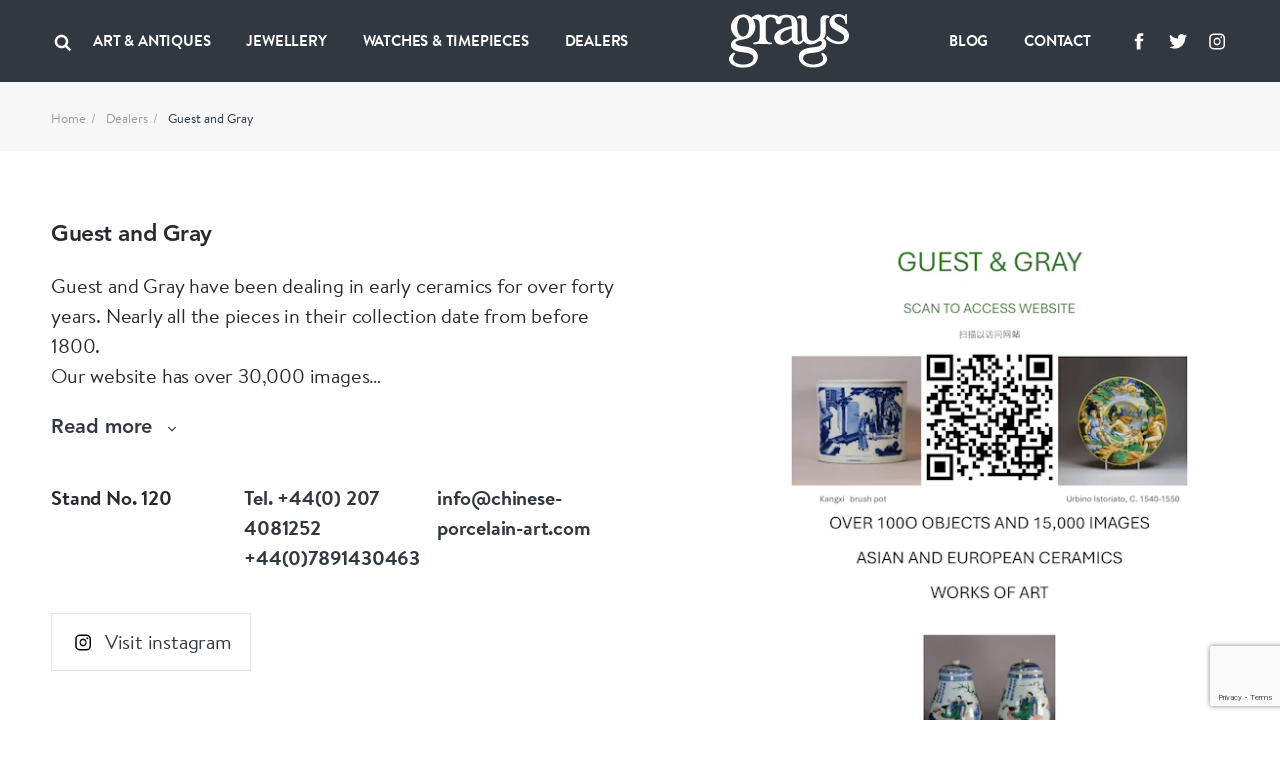

--- FILE ---
content_type: text/html; charset=UTF-8
request_url: https://www.graysantiques.com/dealer/guest-and-gray?page=7
body_size: 11717
content:
<!doctype html> <html dir="ltr" lang="en-GB" prefix="og: http://ogp.me/ns#"> <head> <meta charset="utf-8"> <title>Guest and Gray | Grays Antiques</title> <!-- Google tag (gtag.js) -->
<script async src="https://www.googletagmanager.com/gtag/js?id=G-F9FSTP015Q"></script>
<script>
  window.dataLayer = window.dataLayer || [];
  function gtag(){dataLayer.push(arguments);}
  gtag('js', new Date());

  gtag('config', 'G-F9FSTP015Q');
</script>    <script> (function (w, d) { w.addEventListener('LazyLoad::Initialized', function (e) { w.lazyLoadInstance = e.detail.instance; }, false); var b = d.getElementsByTagName('head')[0]; var s = d.createElement("script"); s.async = true; var v = !("IntersectionObserver" in w) ? "lazyloadPolyfill.js" : "lazyloadIntersectionObserver.js"; s.src = "/scripts/" + v; w.lazyLoadOptions = { elements_selector: ".lazy", threshold: 0, callback_enter: function(element) { var css = element.getAttribute('data-style'); if (css) { css = css.replace(/(\r\n|\n|\r)/gm, ""); var style = document.createElement('style'); var head = document.getElementsByTagName('head')[0]; head.appendChild(style); style.setAttribute("type", "text/css"); if (style.styleSheet) { style.styleSheet.cssText = css; } else { var styleText = document.createTextNode(css); style.appendChild(styleText); } setTimeout(function() { element.classList.add('lazy--loaded'); }, 300); } } }; b.appendChild(s); }(window, document)); </script> <meta name="viewport" content="width=device-width, initial-scale=1.0"> <meta http-equiv="X-UA-Compatible" content="IE=edge"> <meta name="format-detection" content="telephone=no"> <meta name="description" content="Antique ceramics,Kangxi, Ming, Hispano, famille verte porcelain, maiolica">  <meta name="robots" content="">   <link rel="canonical" href="https://www.graysantiques.com/guest-and-gray">        <meta property="og:locale" content="en_GB"> <meta property="og:type" content="website"> <meta property="og:title" content="Guest and Gray | Grays Antiques"> <meta property="og:description" content="Antique ceramics,Kangxi, Ming, Hispano, famille verte porcelain, maiolica"> <meta property="og:url" content="https://www.graysantiques.com/dealer/guest-and-gray"> <meta property="og:site_name" content="Grays">  <meta property="og:image" content="https://www.graysantiques.com/images/touch/open_graph_img.png">   <meta property="og:image:width" content="1200">   <meta property="og:image:height" content="630">       <link rel="icon" href="/favicon.ico"> <link rel="preconnect" href="https://use.typekit.net"> <link rel="preload" href="/fonts/Avenir-Heavy/font.woff2" as="font" type="font/woff2" crossorigin> <link rel="preload" href="/fonts/BrandonTextWeb-Regular/font.woff2" as="font" type="font/woff2" crossorigin> <link rel="preload" href="/fonts/BrandonTextWeb-Bold/font.woff2" as="font" type="font/woff2" crossorigin> <link rel="manifest" href="/manifest.json"> <link rel="stylesheet" href="/styles/main.css?v=T5wuct6opM"> <link href="https://use.typekit.net/sez0bol.css" rel="stylesheet" media="none" onload="if(media!='all')media='all'"> <link rel="apple-touch-icon" href="/images/touch/apple-touch-icon.png"> <link rel="apple-touch-icon-precomposed" href="/images/touch/ms-touch-icon-144x144-precomposed.png"> <meta name="theme-color" content="#000000"> <meta name="mobile-web-app-capable" content="yes"> <meta name="apple-mobile-web-app-capable" content="yes"> <meta name="apple-mobile-web-app-status-bar-style" content="black"> <meta name="apple-mobile-web-app-title" content="Guest and Gray | Grays Antiques"> <meta name="msapplication-TileImage" content="/images/touch/chrome-touch-icon-192x192.png"> <meta name="msapplication-TileColor" content="#000000">  </head> <body itemscope itemtype="http://schema.org/WebPage"> <nav class="l-navbar"> <div class="l-navbar__container"> <div class="l-navbar__item"> <button type="button" aria-label="Open menu" class="burger js-burger"> <span></span> <span></span> <span></span> </button> <button class="l-navbar__search-btn js-search-btn" type="button" aria-label="Search"> <svg width="20px" height="20px"> <use xmlns:xlink="http://www.w3.org/1999/xlink" xlink:href="/images/icons.svg#icon-search"></use> </svg> </button>  <ul class=" l-navbar__menu l-navbar__menu--left js-menu-wrapper "> <li class="l-navbar__menu-item ">  <div class="l-navbar__menu-main-item js-submenu">  <span class="l-navbar__menu-link js-submenu-btn"> Art &amp; Antiques </span>  <button class="l-navbar__menu-btn" type="button" aria-label="Collapse"> <svg width="14px" height="14px"> <use xmlns:xlink="http://www.w3.org/1999/xlink" xlink:href="/images/icons.svg#icon-chevron-down"></use> </svg> </button> </div> <div class="l-navbar__sub-menu-wrapper"> <div class="l-navbar__back js-back-btn"> <button class="l-navbar__back-btn" aria-label="Go back to higher level of menu"> <svg width="14px" height="14px"> <use xmlns:xlink="http://www.w3.org/1999/xlink" xlink:href="/images/icons.svg#icon-product-previous"></use> </svg> </button>  <span class="l-navbar__back-link">Art &amp; Antiques</span>  </div> <ul class="l-navbar__sub-menu">  <li class="l-navbar__sub-menu-item"> <div class="l-navbar__sub-menu-headline">   <span class="l-navbar__sub-menu-link js-sub-menu-inner-btn"> ART &amp; ANTIQUES </span>    <button class="l-navbar__sub-menu-btn" type="button" aria-label="Expand"> <svg width="14px" height="14px"> <use xmlns:xlink="http://www.w3.org/1999/xlink" xlink:href="/images/icons.svg#icon-chevron-down"></use> </svg> </button>  </div>  <ul class="l-navbar__inner-menu"> <li> <div class="l-navbar__back js-back-btn"> <button class="l-navbar__back-btn" aria-label="Back"> <svg width="14px" height="14px"> <use xmlns:xlink="http://www.w3.org/1999/xlink" xlink:href="/images/icons.svg#icon-product-previous"></use> </svg> </button>  <span class="l-navbar__back-link">ART &amp; ANTIQUES</span>  </div> </li>  <li class="l-navbar__inner-menu-item">   <a class="l-navbar__inner-menu-link"  href="/art-antiques"   title="All"> All </a>   </li>  <li class="l-navbar__inner-menu-item">   <a class="l-navbar__inner-menu-link"  href="/art-antiques/asian"   title="Asian"> Asian </a>   </li>  <li class="l-navbar__inner-menu-item">   <a class="l-navbar__inner-menu-link"  href="/art-antiques/bronzes"   title="Bronzes"> Bronzes </a>   </li>  <li class="l-navbar__inner-menu-item">   <a class="l-navbar__inner-menu-link"  href="/art-antiques/collectables"   title="Collectables"> Collectables </a>   </li>  <li class="l-navbar__inner-menu-item">   <a class="l-navbar__inner-menu-link"  href="/art-antiques/fine-artart"   title="Fine Art/Art"> Fine Art/Art </a>   </li>  <li class="l-navbar__inner-menu-item">   <a class="l-navbar__inner-menu-link"  href="/art-antiques/glass"   title="Glass"> Glass </a>   </li>  <li class="l-navbar__inner-menu-item">   <a class="l-navbar__inner-menu-link"  href="/art-antiques/hair-combsbrushes"   title="Hair Combs/Brushes"> Hair Combs/Brushes </a>   </li>  <li class="l-navbar__inner-menu-item">   <a class="l-navbar__inner-menu-link"  href="/art-antiques/islamic"   title="Islamic"> Islamic </a>   </li>  <li class="l-navbar__inner-menu-item">   <a class="l-navbar__inner-menu-link"  href="/art-antiques/majolica"   title="Majolica"> Majolica </a>   </li>  <li class="l-navbar__inner-menu-item">   <a class="l-navbar__inner-menu-link"  href="/art-antiques/militaria"   title="Militaria"> Militaria </a>   </li>  <li class="l-navbar__inner-menu-item">   <a class="l-navbar__inner-menu-link"  href="/art-antiques/miscellaneous"   title="Miscellaneous"> Miscellaneous </a>   </li>  <li class="l-navbar__inner-menu-item">   <a class="l-navbar__inner-menu-link"  href="/art-antiques/objet-dart"   title="Objet d’art"> Objet d’art </a>   </li>  <li class="l-navbar__inner-menu-item">   <a class="l-navbar__inner-menu-link"  href="/art-antiques/sculptures"   title="Sculptures"> Sculptures </a>   </li>  <li class="l-navbar__inner-menu-item">   <a class="l-navbar__inner-menu-link"  href="/art-antiques/silver"   title="Silver"> Silver </a>   </li>  <li class="l-navbar__inner-menu-item">   <a class="l-navbar__inner-menu-link"  href="/art-antiques/textiles"   title="Textiles"> Textiles </a>   </li>  <li class="l-navbar__inner-menu-item">   <a class="l-navbar__inner-menu-link"  href="/art-antiques/lorgnettes"   title="Lorgnettes"> Lorgnettes </a>   </li>  <li class="l-navbar__inner-menu-item">   <a class="l-navbar__inner-menu-link"  href="/art-antiques/wax-seal"   title="Wax Seal"> Wax Seal </a>   </li>  </ul>  </li>  <li class="l-navbar__sub-menu-item"> <div class="l-navbar__sub-menu-headline">   <a class="l-navbar__sub-menu-link js-sub-menu-inner-btn" href="/all-art-antiques/porcelain-ceramics" > PORCELAIN &amp; CERAMICS </a>    <button class="l-navbar__sub-menu-btn" type="button" aria-label="Expand"> <svg width="14px" height="14px"> <use xmlns:xlink="http://www.w3.org/1999/xlink" xlink:href="/images/icons.svg#icon-chevron-down"></use> </svg> </button>  </div>  <ul class="l-navbar__inner-menu"> <li> <div class="l-navbar__back js-back-btn"> <button class="l-navbar__back-btn" aria-label="Back"> <svg width="14px" height="14px"> <use xmlns:xlink="http://www.w3.org/1999/xlink" xlink:href="/images/icons.svg#icon-product-previous"></use> </svg> </button>  <span class="l-navbar__back-link">PORCELAIN &amp; CERAMICS</span>  </div> </li>  <li class="l-navbar__inner-menu-item">   <a class="l-navbar__inner-menu-link"  href="/all-art-antiques/porcelain-ceramics"   title="All"> All </a>   </li>  <li class="l-navbar__inner-menu-item">   <a class="l-navbar__inner-menu-link"  href="/all-art-antiques/porcelain-ceramics/chinese"   title="Chinese"> Chinese </a>   </li>  <li class="l-navbar__inner-menu-item">   <a class="l-navbar__inner-menu-link"  href="/all-art-antiques/porcelain-ceramics/european"   title="European"> European </a>   </li>  <li class="l-navbar__inner-menu-item">   <a class="l-navbar__inner-menu-link"  href="/all-art-antiques/porcelain-ceramics/english"   title="English"> English </a>   </li>  <li class="l-navbar__inner-menu-item">   <a class="l-navbar__inner-menu-link"  href="/all-art-antiques/porcelain-ceramics/japanese"   title="Japanese"> Japanese </a>   </li>  <li class="l-navbar__inner-menu-item">   <a class="l-navbar__inner-menu-link"  href="/all-art-antiques/porcelain-ceramics/middle-eastern"   title="Middle Eastern"> Middle Eastern </a>   </li>  <li class="l-navbar__inner-menu-item">   <a class="l-navbar__inner-menu-link"  href="/all-art-antiques/porcelain-ceramics/other"   title="Other"> Other </a>   </li>  </ul>  </li>  <li class="l-navbar__sub-menu-item"> <div class="l-navbar__sub-menu-headline">   <a class="l-navbar__sub-menu-link js-sub-menu-inner-btn" href="/all-art-antiques/lace-linen-costume" > LACE LINEN COSTUME </a>    <button class="l-navbar__sub-menu-btn" type="button" aria-label="Expand"> <svg width="14px" height="14px"> <use xmlns:xlink="http://www.w3.org/1999/xlink" xlink:href="/images/icons.svg#icon-chevron-down"></use> </svg> </button>  </div>  <ul class="l-navbar__inner-menu"> <li> <div class="l-navbar__back js-back-btn"> <button class="l-navbar__back-btn" aria-label="Back"> <svg width="14px" height="14px"> <use xmlns:xlink="http://www.w3.org/1999/xlink" xlink:href="/images/icons.svg#icon-product-previous"></use> </svg> </button>  <span class="l-navbar__back-link">LACE LINEN COSTUME</span>  </div> </li>  <li class="l-navbar__inner-menu-item">   <a class="l-navbar__inner-menu-link"  href="/all-art-antiques/lace-linen-costume"   title="All"> All </a>   </li>  <li class="l-navbar__inner-menu-item">   <a class="l-navbar__inner-menu-link"  href="/all-art-antiques/lace-linen-costume/textiles"   title="Textiles"> Textiles </a>   </li>  </ul>  </li>  </ul> </div>  </li>  <li class="l-navbar__menu-item ">  <div class="l-navbar__menu-main-item js-submenu">  <span class="l-navbar__menu-link js-submenu-btn"> Jewellery </span>  <button class="l-navbar__menu-btn" type="button" aria-label="Collapse"> <svg width="14px" height="14px"> <use xmlns:xlink="http://www.w3.org/1999/xlink" xlink:href="/images/icons.svg#icon-chevron-down"></use> </svg> </button> </div> <div class="l-navbar__sub-menu-wrapper"> <div class="l-navbar__back js-back-btn"> <button class="l-navbar__back-btn" aria-label="Go back to higher level of menu"> <svg width="14px" height="14px"> <use xmlns:xlink="http://www.w3.org/1999/xlink" xlink:href="/images/icons.svg#icon-product-previous"></use> </svg> </button>  <span class="l-navbar__back-link">Jewellery</span>  </div> <ul class="l-navbar__sub-menu">  <li class="l-navbar__sub-menu-item"> <div class="l-navbar__sub-menu-headline">   <span class="l-navbar__sub-menu-link js-sub-menu-inner-btn"> FINE JEWELLERY </span>    <button class="l-navbar__sub-menu-btn" type="button" aria-label="Expand"> <svg width="14px" height="14px"> <use xmlns:xlink="http://www.w3.org/1999/xlink" xlink:href="/images/icons.svg#icon-chevron-down"></use> </svg> </button>  </div>  <ul class="l-navbar__inner-menu"> <li> <div class="l-navbar__back js-back-btn"> <button class="l-navbar__back-btn" aria-label="Back"> <svg width="14px" height="14px"> <use xmlns:xlink="http://www.w3.org/1999/xlink" xlink:href="/images/icons.svg#icon-product-previous"></use> </svg> </button>  <span class="l-navbar__back-link">FINE JEWELLERY</span>  </div> </li>  <li class="l-navbar__inner-menu-item">   <a class="l-navbar__inner-menu-link"  href="/jewellery/fine-jewellery"   title="All"> All </a>   </li>  <li class="l-navbar__inner-menu-item">   <a class="l-navbar__inner-menu-link"  href="/jewellery/fine-jewellery/bracelets"   title="Bracelets"> Bracelets </a>   </li>  <li class="l-navbar__inner-menu-item">   <a class="l-navbar__inner-menu-link"  href="/jewellery/fine-jewellery/bangles"   title="Bangles"> Bangles </a>   </li>  <li class="l-navbar__inner-menu-item">   <a class="l-navbar__inner-menu-link"  href="/jewellery/fine-jewellery/brooches"   title="Brooches"> Brooches </a>   </li>  <li class="l-navbar__inner-menu-item">   <a class="l-navbar__inner-menu-link"  href="/jewellery/fine-jewellery/chains"   title="Chains"> Chains </a>   </li>  <li class="l-navbar__inner-menu-item">   <a class="l-navbar__inner-menu-link"  href="/jewellery/fine-jewellery/charms"   title="Charms"> Charms </a>   </li>  <li class="l-navbar__inner-menu-item">   <a class="l-navbar__inner-menu-link"  href="/jewellery/fine-jewellery/cuff-linksdress-sets"   title="Cuff links/Dress sets"> Cuff links/Dress sets </a>   </li>  <li class="l-navbar__inner-menu-item">   <a class="l-navbar__inner-menu-link"  href="/jewellery/fine-jewellery/earrings"   title="Earrings"> Earrings </a>   </li>  <li class="l-navbar__inner-menu-item">   <a class="l-navbar__inner-menu-link"  href="/jewellery/fine-jewellery/engagement-rings"   title="Engagement Rings"> Engagement Rings </a>   </li>  <li class="l-navbar__inner-menu-item">   <a class="l-navbar__inner-menu-link"  href="/jewellery/fine-jewellery/lapel-tie-pins"   title="Lapel &amp; Tie Pins"> Lapel &amp; Tie Pins </a>   </li>  <li class="l-navbar__inner-menu-item">   <a class="l-navbar__inner-menu-link"  href="/jewellery/fine-jewellery/necklaces"   title="Necklaces"> Necklaces </a>   </li>  <li class="l-navbar__inner-menu-item">   <a class="l-navbar__inner-menu-link"  href="/jewellery/fine-jewellery/pendants"   title="Pendants"> Pendants </a>   </li>  <li class="l-navbar__inner-menu-item">   <a class="l-navbar__inner-menu-link"  href="/jewellery/fine-jewellery/rings"   title="Rings"> Rings </a>   </li>  <li class="l-navbar__inner-menu-item">   <a class="l-navbar__inner-menu-link"  href="/jewellery/fine-jewellery/signed-pieces"   title="Signed pieces"> Signed pieces </a>   </li>  <li class="l-navbar__inner-menu-item">   <a class="l-navbar__inner-menu-link"  href="/jewellery/fine-jewellery/suites"   title="Suites"> Suites </a>   </li>  <li class="l-navbar__inner-menu-item">   <a class="l-navbar__inner-menu-link"  href="/jewellery/fine-jewellery/tiaras"   title="Tiaras"> Tiaras </a>   </li>  </ul>  </li>  <li class="l-navbar__sub-menu-item"> <div class="l-navbar__sub-menu-headline">   <span class="l-navbar__sub-menu-link js-sub-menu-inner-btn"> MENS JEWELLERY </span>    <button class="l-navbar__sub-menu-btn" type="button" aria-label="Expand"> <svg width="14px" height="14px"> <use xmlns:xlink="http://www.w3.org/1999/xlink" xlink:href="/images/icons.svg#icon-chevron-down"></use> </svg> </button>  </div>  <ul class="l-navbar__inner-menu"> <li> <div class="l-navbar__back js-back-btn"> <button class="l-navbar__back-btn" aria-label="Back"> <svg width="14px" height="14px"> <use xmlns:xlink="http://www.w3.org/1999/xlink" xlink:href="/images/icons.svg#icon-product-previous"></use> </svg> </button>  <span class="l-navbar__back-link">MENS JEWELLERY</span>  </div> </li>  <li class="l-navbar__inner-menu-item">   <a class="l-navbar__inner-menu-link"  href="/jewellery/mens-jewellery/"   title="All"> All </a>   </li>  <li class="l-navbar__inner-menu-item">   <a class="l-navbar__inner-menu-link"  href="/jewellery/mens-jewellery/cufflinksdress-sets"   title="Cufflinks/Dress Sets"> Cufflinks/Dress Sets </a>   </li>  <li class="l-navbar__inner-menu-item">   <a class="l-navbar__inner-menu-link"  href="/jewellery/mens-jewellery/signet-rings"   title="Signet Rings"> Signet Rings </a>   </li>  <li class="l-navbar__inner-menu-item">   <a class="l-navbar__inner-menu-link"  href="/jewellery/mens-jewellery/misc"   title="Misc"> Misc </a>   </li>  </ul>  </li>  <li class="l-navbar__sub-menu-item"> <div class="l-navbar__sub-menu-headline">   <a class="l-navbar__sub-menu-link js-sub-menu-inner-btn" href="/jewellery/designer-jewellery" > DESIGNER JEWELLERY </a>    <button class="l-navbar__sub-menu-btn" type="button" aria-label="Expand"> <svg width="14px" height="14px"> <use xmlns:xlink="http://www.w3.org/1999/xlink" xlink:href="/images/icons.svg#icon-chevron-down"></use> </svg> </button>  </div>  <ul class="l-navbar__inner-menu"> <li> <div class="l-navbar__back js-back-btn"> <button class="l-navbar__back-btn" aria-label="Back"> <svg width="14px" height="14px"> <use xmlns:xlink="http://www.w3.org/1999/xlink" xlink:href="/images/icons.svg#icon-product-previous"></use> </svg> </button>  <span class="l-navbar__back-link">DESIGNER JEWELLERY</span>  </div> </li>  <li class="l-navbar__inner-menu-item">   <a class="l-navbar__inner-menu-link"  href="/jewellery/designer-jewellery"   title="All"> All </a>   </li>  <li class="l-navbar__inner-menu-item">   <a class="l-navbar__inner-menu-link"  href="/jewellery/designer-jewellery/bangles"   title="Bangles"> Bangles </a>   </li>  <li class="l-navbar__inner-menu-item">   <a class="l-navbar__inner-menu-link"  href="/jewellery/designer-jewellery/bracelets"   title="Bracelets"> Bracelets </a>   </li>  <li class="l-navbar__inner-menu-item">   <a class="l-navbar__inner-menu-link"  href="/jewellery/designer-jewellery/brooches"   title="Brooches"> Brooches </a>   </li>  <li class="l-navbar__inner-menu-item">   <a class="l-navbar__inner-menu-link"  href="/jewellery/designer-jewellery/chains"   title="Chains"> Chains </a>   </li>  <li class="l-navbar__inner-menu-item">   <a class="l-navbar__inner-menu-link"  href="/jewellery/designer-jewellery/charms"   title="Charms"> Charms </a>   </li>  <li class="l-navbar__inner-menu-item">   <a class="l-navbar__inner-menu-link"  href="/jewellery/designer-jewellery/cuff-linksdress-sets"   title="Cuff links/Dress Sets"> Cuff links/Dress Sets </a>   </li>  <li class="l-navbar__inner-menu-item">   <a class="l-navbar__inner-menu-link"  href="/jewellery/designer-jewellery/earrings"   title="Earrings"> Earrings </a>   </li>  <li class="l-navbar__inner-menu-item">   <a class="l-navbar__inner-menu-link"  href="/jewellery/designer-jewellery/engagement-rings"   title="Engagement Rings"> Engagement Rings </a>   </li>  <li class="l-navbar__inner-menu-item">   <a class="l-navbar__inner-menu-link"  href="/jewellery/designer-jewellery/lapel-tie-pins"   title="Lapel &amp; Tie Pins"> Lapel &amp; Tie Pins </a>   </li>  <li class="l-navbar__inner-menu-item">   <a class="l-navbar__inner-menu-link"  href="/jewellery/designer-jewellery/necklaces"   title="Necklaces"> Necklaces </a>   </li>  <li class="l-navbar__inner-menu-item">   <a class="l-navbar__inner-menu-link"  href="/jewellery/designer-jewellery/pendants"   title="Pendants"> Pendants </a>   </li>  <li class="l-navbar__inner-menu-item">   <a class="l-navbar__inner-menu-link"  href="/jewellery/designer-jewellery/rings"   title="Rings"> Rings </a>   </li>  <li class="l-navbar__inner-menu-item">   <a class="l-navbar__inner-menu-link"  href="/jewellery/designer-jewellery/signed-pieces"   title="Signed Pieces"> Signed Pieces </a>   </li>  <li class="l-navbar__inner-menu-item">   <a class="l-navbar__inner-menu-link"  href="/jewellery/designer-jewellery/suites"   title="Suites"> Suites </a>   </li>  <li class="l-navbar__inner-menu-item">   <a class="l-navbar__inner-menu-link"  href="/jewellery/designer-jewellery/tiaras"   title="Tiaras"> Tiaras </a>   </li>  </ul>  </li>  <li class="l-navbar__sub-menu-item"> <div class="l-navbar__sub-menu-headline">   <span class="l-navbar__sub-menu-link js-sub-menu-inner-btn"> COSTUME JEWELLERY </span>    <button class="l-navbar__sub-menu-btn" type="button" aria-label="Expand"> <svg width="14px" height="14px"> <use xmlns:xlink="http://www.w3.org/1999/xlink" xlink:href="/images/icons.svg#icon-chevron-down"></use> </svg> </button>  </div>  <ul class="l-navbar__inner-menu"> <li> <div class="l-navbar__back js-back-btn"> <button class="l-navbar__back-btn" aria-label="Back"> <svg width="14px" height="14px"> <use xmlns:xlink="http://www.w3.org/1999/xlink" xlink:href="/images/icons.svg#icon-product-previous"></use> </svg> </button>  <span class="l-navbar__back-link">COSTUME JEWELLERY</span>  </div> </li>  <li class="l-navbar__inner-menu-item">   <a class="l-navbar__inner-menu-link"  href="/jewellery/costume-jewellery"   title="All"> All </a>   </li>  <li class="l-navbar__inner-menu-item">   <a class="l-navbar__inner-menu-link"  href="/jewellery/costume-jewellery/bangles"   title="Bangles"> Bangles </a>   </li>  <li class="l-navbar__inner-menu-item">   <a class="l-navbar__inner-menu-link"  href="/jewellery/costume-jewellery/bracelets"   title="Bracelets"> Bracelets </a>   </li>  <li class="l-navbar__inner-menu-item">   <a class="l-navbar__inner-menu-link"  href="/jewellery/costume-jewellery/brooches"   title="Brooches"> Brooches </a>   </li>  <li class="l-navbar__inner-menu-item">   <a class="l-navbar__inner-menu-link"  href="/jewellery/costume-jewellery/chains"   title="Chains"> Chains </a>   </li>  <li class="l-navbar__inner-menu-item">   <a class="l-navbar__inner-menu-link"  href="/jewellery/costume-jewellery/earrings"   title="Earrings"> Earrings </a>   </li>  <li class="l-navbar__inner-menu-item">   <a class="l-navbar__inner-menu-link"  href="/jewellery/costume-jewellery/necklaces"   title="Necklaces"> Necklaces </a>   </li>  <li class="l-navbar__inner-menu-item">   <a class="l-navbar__inner-menu-link"  href="/jewellery/costume-jewellery/pendants"   title="Pendants"> Pendants </a>   </li>  <li class="l-navbar__inner-menu-item">   <a class="l-navbar__inner-menu-link"  href="/jewellery/costume-jewellery/rings"   title="Rings"> Rings </a>   </li>  </ul>  </li>  </ul> </div>  </li>  <li class="l-navbar__menu-item ">  <div class="l-navbar__menu-main-item js-submenu">  <span class="l-navbar__menu-link js-submenu-btn"> Watches &amp; Timepieces </span>  <button class="l-navbar__menu-btn" type="button" aria-label="Collapse"> <svg width="14px" height="14px"> <use xmlns:xlink="http://www.w3.org/1999/xlink" xlink:href="/images/icons.svg#icon-chevron-down"></use> </svg> </button> </div> <div class="l-navbar__sub-menu-wrapper"> <div class="l-navbar__back js-back-btn"> <button class="l-navbar__back-btn" aria-label="Go back to higher level of menu"> <svg width="14px" height="14px"> <use xmlns:xlink="http://www.w3.org/1999/xlink" xlink:href="/images/icons.svg#icon-product-previous"></use> </svg> </button>  <span class="l-navbar__back-link">Watches &amp; Timepieces</span>  </div> <ul class="l-navbar__sub-menu">  <li class="l-navbar__sub-menu-item"> <div class="l-navbar__sub-menu-headline">   <span class="l-navbar__sub-menu-link js-sub-menu-inner-btn"> WATCHES &amp; TIMEPIECES </span>    <button class="l-navbar__sub-menu-btn" type="button" aria-label="Expand"> <svg width="14px" height="14px"> <use xmlns:xlink="http://www.w3.org/1999/xlink" xlink:href="/images/icons.svg#icon-chevron-down"></use> </svg> </button>  </div>  <ul class="l-navbar__inner-menu"> <li> <div class="l-navbar__back js-back-btn"> <button class="l-navbar__back-btn" aria-label="Back"> <svg width="14px" height="14px"> <use xmlns:xlink="http://www.w3.org/1999/xlink" xlink:href="/images/icons.svg#icon-product-previous"></use> </svg> </button>  <span class="l-navbar__back-link">WATCHES &amp; TIMEPIECES</span>  </div> </li>  <li class="l-navbar__inner-menu-item">   <a class="l-navbar__inner-menu-link"  href="/jewellery/watches-timepieces"   title="All"> All </a>   </li>  <li class="l-navbar__inner-menu-item">   <a class="l-navbar__inner-menu-link"  href="/jewellery/watches-time-pieces/clocks"   title="Clocks"> Clocks </a>   </li>  <li class="l-navbar__inner-menu-item">   <a class="l-navbar__inner-menu-link"  href="/jewellery/watches-time-pieces/pocket-watches"   title="Pocket Watches"> Pocket Watches </a>   </li>  <li class="l-navbar__inner-menu-item">   <a class="l-navbar__inner-menu-link"  href="/jewellery/watches-time-pieces/wrist-watches"   title="Wristwatches"> Wristwatches </a>   </li>  </ul>  </li>  </ul> </div>  </li>  <li class="l-navbar__menu-item ">   <a class="l-navbar__menu-link"   href="/dealers"  > Dealers </a>   </li>   <li class="l-navbar__menu-item l-navbar__menu-item--show-mobile">   <a class="l-navbar__menu-link"   href="https://graysantiques.blogspot.com/"  > Blog </a>   </li>  <li class="l-navbar__menu-item l-navbar__menu-item--show-mobile">   <a class="l-navbar__menu-link"   href="/contact"  > Contact </a>   </li>   </ul>  <div class="l-navbar__menu-form js-search-box"> <div class="l-navbar-form-wrapper"> <form id="form-id-1" class="l-navbar-form" method="get" action="/search"> <input type="text" name="keyword" id="search" class="l-navbar-form__input" autocomplete="off" required> <button class="l-navbar-form__btn js-search-box-close" type="button" aria-label="Search"> <svg aria-hidden="true"> <use xmlns:xlink="http://www.w3.org/1999/xlink" xlink:href="/images/icons.svg#icon-close"></use> </svg> </button> </form> </div> </div> </div> <div class="l-navbar__item"> <a href="/" class="l-navbar__logo-link"> <img class="l-navbar__logo" src="/images/Greys-Logo-White.svg" title="Grays" alt="Grays"> </a> </div> <div class="l-navbar__item">  <ul class=" l-navbar__menu l-navbar__menu--right js-menu-wrapper "> <li class="l-navbar__menu-item ">   <a class="l-navbar__menu-link"   href="https://graysantiques.blogspot.com/"  > Blog </a>   </li>  <li class="l-navbar__menu-item ">   <a class="l-navbar__menu-link"   href="/contact"  > Contact </a>   </li>   <li class="l-navbar__menu-item l-navbar__menu-item--social"> <ul class="social-media">  <li class="social-media__item"> <a class="social-media__link" target="_blank" rel="noopener noreferrer" href="https://www.facebook.com/grays.antiques/" title="Grays facebook"> <svg width="24px" height="24px" aria-label="Facebook"> <title>Facebook</title> <use xlink:href="/images/icons.svg#icon-facebook" /></svg> </a> </li>   <li class="social-media__item"> <a class="social-media__link" target="_blank" rel="noopener noreferrer" href="https://twitter.com/graysantiques" title="Grays Twitter"> <svg width="24px" height="24px" aria-label="Twitter"> <title>Twitter</title> <use xlink:href="/images/icons.svg#icon-twitter" /></svg> </a> </li>   <li class="social-media__item"> <a class="social-media__link" target="_blank" rel="noopener noreferrer" href="https://www.instagram.com/graysantiques/" title="Grays Instagram"> <svg width="24px" height="24px" aria-label="Instagram"> <title>Instagram</title> <use xlink:href="/images/icons.svg#icon-instagram" /></svg> </a> </li>  </ul>  </li>  </ul>  </div> </div> </nav> <div>  <main> <div class="breadcrumbs bg-offWhite"> <ul class="container"> <li><a href="/">Home</a></li> <li><a href="/dealers">Dealers</a></li> <li>Guest and Gray</li> </ul> </div> <div class="section section--p-medium-top section--p-medium-bottom text-center-on-md-down"> <div class="container"> <h1 class="headline-4 mb-10em hide-on-lg">Guest and Gray</h1> <div class="row row--g-10"> <div class="col-lg-5 offset-lg-1 order-lg-last">  <picture>   <source srcset="https://grays-portal.imgix.net/storage/files/1716469106-885-files.jpg?w=415&q=85&auto=format&fm=png" media="(max-width: 499px)" >    <source srcset="https://grays-portal.imgix.net/storage/files/1716469106-885-files.jpg?w=545&q=85&auto=format&fm=png" media="(max-width: 639px)" >    <source srcset="https://grays-portal.imgix.net/storage/files/1716469106-885-files.jpg?w=415&q=85&auto=format&fm=png" media="(max-width: 768px)" >    <source srcset="https://grays-portal.imgix.net/storage/files/1716469106-885-files.jpg?w=535&q=85&auto=format&fm=png" media="(max-width: 991px)" >    <source srcset="https://grays-portal.imgix.net/storage/files/1716469106-885-files.jpg?w=425&q=85&auto=format&fm=png" media="(max-width: 1199px)" >    <img class="reduce-img-witdh-on-md " src="https://grays-portal.imgix.net/storage/files/1716469106-885-files.jpg?w=490&q=85&auto=format&fm=png" alt="Guest and Gray">   </picture>   </div> <div class="col-lg-6"> <h2 class="headline-4 hide-on-md-down">Guest and Gray</h2>  <p class="text-left-on-mobile js-text-clamp" data-characters-limit="101"> Guest and Gray have been dealing in early ceramics for over forty years. Nearly all the pieces in their collection date from before 1800. <br />
Our website has over 30,000 images<br />
www.chinese-porcelain-art.com </p> <button type="button" class="btn btn--arrow-down js-read-more-btn">Read more</button>   <ul class="contact-info">  <li class="contact-info__item">Stand No. 120</li>   <li class="contact-info__item"> <a class="contact-info__link" href="tel:44020740812524407891430463" title="Guest and Gray phone">Tel. +44(0) 207 4081252 +44(0)7891430463</a> </li>   <li class="contact-info__item"> <a class="contact-info__link" href="&#109;&#97;&#105;&#108;&#116;&#111;&#58;&#105;&#110;&#102;&#111;&#64;&#99;&#104;&#105;&#110;&#101;&#115;&#101;&#45;&#112;&#111;&#114;&#99;&#101;&#108;&#97;&#105;&#110;&#45;&#97;&#114;&#116;&#46;&#99;&#111;&#109;" title="Guest and Gray Email">&#105;&#110;&#102;&#111;&#64;&#99;&#104;&#105;&#110;&#101;&#115;&#101;&#45;&#112;&#111;&#114;&#99;&#101;&#108;&#97;&#105;&#110;&#45;&#97;&#114;&#116;&#46;&#99;&#111;&#109;</a> </li>  </ul>  <a href="https://www.instagram.com/guestandgraychineseporcelain/?hl=en" target="_blank" rel="noopener noreferrer" title="Guest and Gray Instagram" class="link-btn order-lg-5 order-3"> <svg width="24px" height="24px"> <use xmlns:xlink="http://www.w3.org/1999/xlink" href="/images/icons.svg#icon-instagram"> </use> </svg> Visit instagram </a>   </div> </div> </div> </div> <div class="container"> <div class="loading"></div> <div id="js-refined-content"> <div class="ais-InstantSearch filter js-filter"> <form id="js-filter-refinement" class="filter__aside js-filter-nav" onsubmit="return App.filterResults('#js-filter-refinement');"> <div class="filter__aside-header"> <span class="headline-4 mb-0em">Filter</span> <button class="filter__aside-close-btn js-close-filter-btn" type="button" aria-label="Close filter menu"> <svg width="14px" height="14px"> <use xmlns:xlink="http://www.w3.org/1999/xlink" xlink:href="/images/icons.svg#icon-close"></use> </svg> </button> </div> <div class="ais-SearchBox"> <div class="ais-SearchBox-form"> <input class="ais-SearchBox-input" type="search" name="keyword" value="" placeholder="Search within 989 items" autocomplete="off" autocorrect="off" autocapitalize="off" maxlength="512"> <button class="ais-SearchBox-submit" type="submit" title="Submit the search query."> <svg class="ais-SearchBox-submitIcon" xmlns="http://www.w3.org/2000/svg" width="10" height="10" viewBox="0 0 40 40"> <path d="M26.804 29.01c-2.832 2.34-6.465 3.746-10.426 3.746C7.333 32.756 0 25.424 0 16.378 0 7.333 7.333 0 16.378 0c9.046 0 16.378 7.333 16.378 16.378 0 3.96-1.406 7.594-3.746 10.426l10.534 10.534c.607.607.61 1.59-.004 2.202-.61.61-1.597.61-2.202.004L26.804 29.01zm-10.426.627c7.323 0 13.26-5.936 13.26-13.26 0-7.32-5.937-13.257-13.26-13.257C9.056 3.12 3.12 9.056 3.12 16.378c0 7.323 5.936 13.26 13.258 13.26z"></path> </svg> </button> </div> </div> <div class="ais-Panel ais-Panel--collapsible"> <div class="ais-Panel-header"> <span>Browse by</span> <button class="ais-Panel-collapseButton" aria-expanded="false" type="button"> <span> <svg width="8px" height="8px" xmlns="http://www.w3.org/2000/svg" viewBox="0 0 9.41 5.41"><polygon points="8.71 5.41 4.71 1.41 0.71 5.41 0 4.71 4.71 0 9.41 4.71 8.71 5.41"></polygon></svg> </span> </button> </div> <div class="ais-Panel-body"> <div class="ais-RefinementList"> <ul class="ais-RefinementList-list">  <li class="ais-RefinementList-item"> <a class="ais-RefinementList-labelText ais-RefinementList-labelText--active" href="/dealer/guest-and-gray">All </a> <span class="ais-RefinementList-count">989</span> </li>    <li class="ais-RefinementList-item"> <a class="ais-RefinementList-labelText " href="/dealer/guest-and-gray/jewellery/watches-timepieces"> Watches &amp; Timepieces</a> <span class="ais-RefinementList-count">1</span> </li>    <li class="ais-RefinementList-item"> <a class="ais-RefinementList-labelText " href="/dealer/guest-and-gray/art-antiques"> Art &amp; Antiques</a> <span class="ais-RefinementList-count">260</span> </li>    <li class="ais-RefinementList-item"> <a class="ais-RefinementList-labelText " href="/dealer/guest-and-gray/all-art-antiques/porcelain-ceramics"> Porcelain &amp; Ceramics</a> <span class="ais-RefinementList-count">728</span> </li>  </ul> </div> </div> </div>   <div class="ais-Panel ais-Panel--collapsible ais-Panel--collapsed" data-filter-name="238-origin"  > <div class="ais-Panel-header"> <span>Origin</span> <button class="ais-Panel-collapseButton" aria-expanded="false" type="button"> <span> <svg width="8px" height="8px" xmlns="http://www.w3.org/2000/svg" viewBox="0 0 9.41 5.41"><polygon points="8.71 5.41 4.71 1.41 0.71 5.41 0 4.71 4.71 0 9.41 4.71 8.71 5.41"></polygon></svg> </span> </button> </div> <div class="ais-Panel-body"> <div class="ais-RefinementList"> <button type="button" class="filter__clear-all-group js-clear-button hidden" onclick="App.clearCbxGroup('238-origin')" aria-label="Clear All"> <span><span class="js-selected-number">0</span> selected</span> <span>Clear all</span> </button> <ul class="ais-RefinementList-list">       <li class="ais-RefinementList-item"> <label class="ais-RefinementList-label"> <input type="checkbox" name="238-origin" class="ais-RefinementList-checkbox checkbox" data-filter-group-name="238-origin" value="asian"  > <span class="ais-RefinementList-labelText checkbox__label">Asian</span> <span class="ais-RefinementList-count">32</span> </label> </li>     <li class="ais-RefinementList-item"> <label class="ais-RefinementList-label"> <input type="checkbox" name="238-origin" class="ais-RefinementList-checkbox checkbox" data-filter-group-name="238-origin" value="austrian"  > <span class="ais-RefinementList-labelText checkbox__label">Austrian</span> <span class="ais-RefinementList-count">1</span> </label> </li>   <li class="ais-RefinementList-item"> <label class="ais-RefinementList-label"> <input type="checkbox" name="238-origin" class="ais-RefinementList-checkbox checkbox" data-filter-group-name="238-origin" value="british"  > <span class="ais-RefinementList-labelText checkbox__label">British</span> <span class="ais-RefinementList-count">36</span> </label> </li>   <li class="ais-RefinementList-item"> <label class="ais-RefinementList-label"> <input type="checkbox" name="238-origin" class="ais-RefinementList-checkbox checkbox" data-filter-group-name="238-origin" value="chinese"  > <span class="ais-RefinementList-labelText checkbox__label">Chinese</span> <span class="ais-RefinementList-count">647</span> </label> </li>   <li class="ais-RefinementList-item"> <label class="ais-RefinementList-label"> <input type="checkbox" name="238-origin" class="ais-RefinementList-checkbox checkbox" data-filter-group-name="238-origin" value="european-other"  > <span class="ais-RefinementList-labelText checkbox__label">European Other</span> <span class="ais-RefinementList-count">53</span> </label> </li>   <li class="ais-RefinementList-item"> <label class="ais-RefinementList-label"> <input type="checkbox" name="238-origin" class="ais-RefinementList-checkbox checkbox" data-filter-group-name="238-origin" value="french"  > <span class="ais-RefinementList-labelText checkbox__label">French</span> <span class="ais-RefinementList-count">13</span> </label> </li>   <li class="ais-RefinementList-item"> <label class="ais-RefinementList-label"> <input type="checkbox" name="238-origin" class="ais-RefinementList-checkbox checkbox" data-filter-group-name="238-origin" value="german"  > <span class="ais-RefinementList-labelText checkbox__label">German</span> <span class="ais-RefinementList-count">27</span> </label> </li>   <li class="ais-RefinementList-item"> <label class="ais-RefinementList-label"> <input type="checkbox" name="238-origin" class="ais-RefinementList-checkbox checkbox" data-filter-group-name="238-origin" value="italian"  > <span class="ais-RefinementList-labelText checkbox__label">Italian</span> <span class="ais-RefinementList-count">11</span> </label> </li>   <li class="ais-RefinementList-item"> <label class="ais-RefinementList-label"> <input type="checkbox" name="238-origin" class="ais-RefinementList-checkbox checkbox" data-filter-group-name="238-origin" value="japanese"  > <span class="ais-RefinementList-labelText checkbox__label">Japanese</span> <span class="ais-RefinementList-count">125</span> </label> </li>   <li class="ais-RefinementList-item"> <label class="ais-RefinementList-label"> <input type="checkbox" name="238-origin" class="ais-RefinementList-checkbox checkbox" data-filter-group-name="238-origin" value="middle-eastern"  > <span class="ais-RefinementList-labelText checkbox__label">Middle Eastern</span> <span class="ais-RefinementList-count">2</span> </label> </li>   <li class="ais-RefinementList-item"> <label class="ais-RefinementList-label"> <input type="checkbox" name="238-origin" class="ais-RefinementList-checkbox checkbox" data-filter-group-name="238-origin" value="oriental-other"  > <span class="ais-RefinementList-labelText checkbox__label">Oriental Other</span> <span class="ais-RefinementList-count">10</span> </label> </li>     <li class="ais-RefinementList-item"> <label class="ais-RefinementList-label"> <input type="checkbox" name="238-origin" class="ais-RefinementList-checkbox checkbox" data-filter-group-name="238-origin" value="russian"  > <span class="ais-RefinementList-labelText checkbox__label">Russian</span> <span class="ais-RefinementList-count">2</span> </label> </li>  </ul> </div> </div> </div>   <div class="ais-Panel ais-Panel--collapsible ais-Panel--collapsed" data-filter-name="248-period"  > <div class="ais-Panel-header"> <span>Period</span> <button class="ais-Panel-collapseButton" aria-expanded="false" type="button"> <span> <svg width="8px" height="8px" xmlns="http://www.w3.org/2000/svg" viewBox="0 0 9.41 5.41"><polygon points="8.71 5.41 4.71 1.41 0.71 5.41 0 4.71 4.71 0 9.41 4.71 8.71 5.41"></polygon></svg> </span> </button> </div> <div class="ais-Panel-body"> <div class="ais-RefinementList"> <button type="button" class="filter__clear-all-group js-clear-button hidden" onclick="App.clearCbxGroup('248-period')" aria-label="Clear All"> <span><span class="js-selected-number">0</span> selected</span> <span>Clear all</span> </button> <ul class="ais-RefinementList-list">   <li class="ais-RefinementList-item"> <label class="ais-RefinementList-label"> <input type="checkbox" name="248-period" class="ais-RefinementList-checkbox checkbox" data-filter-group-name="248-period" value="pre-1900"  > <span class="ais-RefinementList-labelText checkbox__label">Pre 1900</span> <span class="ais-RefinementList-count">12</span> </label> </li>   <li class="ais-RefinementList-item"> <label class="ais-RefinementList-label"> <input type="checkbox" name="248-period" class="ais-RefinementList-checkbox checkbox" data-filter-group-name="248-period" value="early-1900s"  > <span class="ais-RefinementList-labelText checkbox__label">Early 1900s</span> <span class="ais-RefinementList-count">3</span> </label> </li>                     <li class="ais-RefinementList-item"> <label class="ais-RefinementList-label"> <input type="checkbox" name="248-period" class="ais-RefinementList-checkbox checkbox" data-filter-group-name="248-period" value="other-9"  > <span class="ais-RefinementList-labelText checkbox__label">Other</span> <span class="ais-RefinementList-count">8</span> </label> </li>   <li class="ais-RefinementList-item"> <label class="ais-RefinementList-label"> <input type="checkbox" name="248-period" class="ais-RefinementList-checkbox checkbox" data-filter-group-name="248-period" value="15th-century-and-earlier"  > <span class="ais-RefinementList-labelText checkbox__label">15th Century and Earlier</span> <span class="ais-RefinementList-count">25</span> </label> </li>   <li class="ais-RefinementList-item"> <label class="ais-RefinementList-label"> <input type="checkbox" name="248-period" class="ais-RefinementList-checkbox checkbox" data-filter-group-name="248-period" value="16th-century"  > <span class="ais-RefinementList-labelText checkbox__label">16th Century</span> <span class="ais-RefinementList-count">8</span> </label> </li>   <li class="ais-RefinementList-item"> <label class="ais-RefinementList-label"> <input type="checkbox" name="248-period" class="ais-RefinementList-checkbox checkbox" data-filter-group-name="248-period" value="17th-century"  > <span class="ais-RefinementList-labelText checkbox__label">17th Century</span> <span class="ais-RefinementList-count">117</span> </label> </li>   <li class="ais-RefinementList-item"> <label class="ais-RefinementList-label"> <input type="checkbox" name="248-period" class="ais-RefinementList-checkbox checkbox" data-filter-group-name="248-period" value="18th-century"  > <span class="ais-RefinementList-labelText checkbox__label">18th Century</span> <span class="ais-RefinementList-count">517</span> </label> </li>   <li class="ais-RefinementList-item"> <label class="ais-RefinementList-label"> <input type="checkbox" name="248-period" class="ais-RefinementList-checkbox checkbox" data-filter-group-name="248-period" value="19th-century"  > <span class="ais-RefinementList-labelText checkbox__label">19th Century</span> <span class="ais-RefinementList-count">84</span> </label> </li>   <li class="ais-RefinementList-item"> <label class="ais-RefinementList-label"> <input type="checkbox" name="248-period" class="ais-RefinementList-checkbox checkbox" data-filter-group-name="248-period" value="20th-century"  > <span class="ais-RefinementList-labelText checkbox__label">20th Century</span> <span class="ais-RefinementList-count">7</span> </label> </li>    </ul> </div> </div> </div>   <div class="ais-Panel ais-Panel--collapsible ais-Panel--collapsed" data-filter-name="267-style"  > <div class="ais-Panel-header"> <span>Style</span> <button class="ais-Panel-collapseButton" aria-expanded="false" type="button"> <span> <svg width="8px" height="8px" xmlns="http://www.w3.org/2000/svg" viewBox="0 0 9.41 5.41"><polygon points="8.71 5.41 4.71 1.41 0.71 5.41 0 4.71 4.71 0 9.41 4.71 8.71 5.41"></polygon></svg> </span> </button> </div> <div class="ais-Panel-body"> <div class="ais-RefinementList"> <button type="button" class="filter__clear-all-group js-clear-button hidden" onclick="App.clearCbxGroup('267-style')" aria-label="Clear All"> <span><span class="js-selected-number">0</span> selected</span> <span>Clear all</span> </button> <ul class="ais-RefinementList-list">                           <li class="ais-RefinementList-item"> <label class="ais-RefinementList-label"> <input type="checkbox" name="267-style" class="ais-RefinementList-checkbox checkbox" data-filter-group-name="267-style" value="georgian"  > <span class="ais-RefinementList-labelText checkbox__label">Georgian</span> <span class="ais-RefinementList-count">1</span> </label> </li>               <li class="ais-RefinementList-item"> <label class="ais-RefinementList-label"> <input type="checkbox" name="267-style" class="ais-RefinementList-checkbox checkbox" data-filter-group-name="267-style" value="renaissance"  > <span class="ais-RefinementList-labelText checkbox__label">Renaissance</span> <span class="ais-RefinementList-count">1</span> </label> </li>             <li class="ais-RefinementList-item"> <label class="ais-RefinementList-label"> <input type="checkbox" name="267-style" class="ais-RefinementList-checkbox checkbox" data-filter-group-name="267-style" value="other-7"  > <span class="ais-RefinementList-labelText checkbox__label">Other</span> <span class="ais-RefinementList-count">11</span> </label> </li>  </ul> </div> </div> </div>   <div class="ais-Panel ais-Panel--collapsible ais-Panel--collapsed" data-filter-name="291-condition"  > <div class="ais-Panel-header"> <span>Condition</span> <button class="ais-Panel-collapseButton" aria-expanded="false" type="button"> <span> <svg width="8px" height="8px" xmlns="http://www.w3.org/2000/svg" viewBox="0 0 9.41 5.41"><polygon points="8.71 5.41 4.71 1.41 0.71 5.41 0 4.71 4.71 0 9.41 4.71 8.71 5.41"></polygon></svg> </span> </button> </div> <div class="ais-Panel-body"> <div class="ais-RefinementList"> <button type="button" class="filter__clear-all-group js-clear-button hidden" onclick="App.clearCbxGroup('291-condition')" aria-label="Clear All"> <span><span class="js-selected-number">0</span> selected</span> <span>Clear all</span> </button> <ul class="ais-RefinementList-list">   <li class="ais-RefinementList-item"> <label class="ais-RefinementList-label"> <input type="checkbox" name="291-condition" class="ais-RefinementList-checkbox checkbox" data-filter-group-name="291-condition" value="excellent-1"  > <span class="ais-RefinementList-labelText checkbox__label">Excellent</span> <span class="ais-RefinementList-count">99</span> </label> </li>   <li class="ais-RefinementList-item"> <label class="ais-RefinementList-label"> <input type="checkbox" name="291-condition" class="ais-RefinementList-checkbox checkbox" data-filter-group-name="291-condition" value="very-good-1"  > <span class="ais-RefinementList-labelText checkbox__label">Very good</span> <span class="ais-RefinementList-count">204</span> </label> </li>   <li class="ais-RefinementList-item"> <label class="ais-RefinementList-label"> <input type="checkbox" name="291-condition" class="ais-RefinementList-checkbox checkbox" data-filter-group-name="291-condition" value="good-1"  > <span class="ais-RefinementList-labelText checkbox__label">Good</span> <span class="ais-RefinementList-count">92</span> </label> </li>   <li class="ais-RefinementList-item"> <label class="ais-RefinementList-label"> <input type="checkbox" name="291-condition" class="ais-RefinementList-checkbox checkbox" data-filter-group-name="291-condition" value="consistent-with-age-1"  > <span class="ais-RefinementList-labelText checkbox__label">Consistent with age</span> <span class="ais-RefinementList-count">22</span> </label> </li>   <li class="ais-RefinementList-item"> <label class="ais-RefinementList-label"> <input type="checkbox" name="291-condition" class="ais-RefinementList-checkbox checkbox" data-filter-group-name="291-condition" value="fair-1"  > <span class="ais-RefinementList-labelText checkbox__label">Fair</span> <span class="ais-RefinementList-count">2</span> </label> </li>   <li class="ais-RefinementList-item"> <label class="ais-RefinementList-label"> <input type="checkbox" name="291-condition" class="ais-RefinementList-checkbox checkbox" data-filter-group-name="291-condition" value="other-13"  > <span class="ais-RefinementList-labelText checkbox__label">Other</span> <span class="ais-RefinementList-count">87</span> </label> </li>  </ul> </div> </div> </div>   <div class="ais-Panel ais-Panel--collapsible ais-Panel--collapsed" data-filter-name="332-materials"  > <div class="ais-Panel-header"> <span>Materials</span> <button class="ais-Panel-collapseButton" aria-expanded="false" type="button"> <span> <svg width="8px" height="8px" xmlns="http://www.w3.org/2000/svg" viewBox="0 0 9.41 5.41"><polygon points="8.71 5.41 4.71 1.41 0.71 5.41 0 4.71 4.71 0 9.41 4.71 8.71 5.41"></polygon></svg> </span> </button> </div> <div class="ais-Panel-body"> <div class="ais-RefinementList"> <button type="button" class="filter__clear-all-group js-clear-button hidden" onclick="App.clearCbxGroup('332-materials')" aria-label="Clear All"> <span><span class="js-selected-number">0</span> selected</span> <span>Clear all</span> </button> <ul class="ais-RefinementList-list">                                               <li class="ais-RefinementList-item"> <label class="ais-RefinementList-label"> <input type="checkbox" name="332-materials" class="ais-RefinementList-checkbox checkbox" data-filter-group-name="332-materials" value="silver"  > <span class="ais-RefinementList-labelText checkbox__label">Silver</span> <span class="ais-RefinementList-count">1</span> </label> </li>                  </ul> </div> </div> </div>                 <a class="filter__clear-all-bottom hidden" href="#" title="Clear All">Clear all</a> <button type="button" class="filter__aside-btn-bottom btn btn--full js-close-filter-btn"> Apply Filters </button> </form> <div class="filter__main"> <h1 class="headline-4 filter__main-headline text-center">All items from this dealer</h1> <div class="filter__main-header"> <button type="button" class="filter-open-btn js-open-filter-btn"> Filter <svg width="8px" height="8px"> <use xmlns:xlink="http://www.w3.org/1999/xlink" href="/images/icons.svg#icon-chevron-down"> </use> </svg> </button> <div class="filter-view"> View: <button class="filter-view__btn filter-view__btn--list js-filter-view " data-view-type="list" aria-label="Switch to list view"> <svg width="24px" height="24px"> <use xmlns:xlink="http://www.w3.org/1999/xlink" href="/images/icons.svg#icon-view-list"> </use> </svg> </button> <button class="filter-view__btn js-filter-view active" data-view-type="grid" aria-label="Switch to grid view"> <svg width="24px" height="24px"> <use xmlns:xlink="http://www.w3.org/1999/xlink" href="/images/icons.svg#icon-view-tile"> </use> </svg> </button> </div> <div id="hits-per-page"> <div class="radio-btns"> <span>Show:</span>   <button class="radio-btns__item js-change-per-page-value active" data-per-page="30" type="button"> 30 </button>  <button class="radio-btns__item js-change-per-page-value " data-per-page="60" type="button"> 60 </button>  <button class="radio-btns__item js-change-per-page-value " data-per-page="100" type="button"> 100 </button>  <span>per page</span> </div> </div>  <div id="sort-by"> <div class="custom-select-wrapper js-custom-select-wrapper"> <label class="custom-select-label" for="sort_by">Sort by</label> <select name="sort_by" id="sort_by" class="custom-select js-sort-by"> <option value="" selected >Featured</option> <option value="published_at:DESC" >Latest (New-Old)</option> <option value="price:ASC" >Price (Low-High)</option> <option value="price:DESC" >Price (High-Low)</option> </select> </div> </div> </div> <div class="ais-Hits">  <div class="ais-Hits-list ">  <article class="ais-Hits-item"> <a href="/product/chinese-famille-rose-charger-yongzheng-1723-35" title="Chinese Famille Rose Charger, Yongzheng (1723-35)" class="ais-Hits-card">     <div class="hit-img-box lazy" data-bg="url('https://grays-portal.imgix.net/storage/files/1732209195-172-files.jpg?w=300&auto=format')"> <img class="lazy" data-src="https://grays-portal.imgix.net/storage/files/1732209195-172-files.jpg?w=300&auto=format" alt="Chinese Famille Rose Charger, Yongzheng (1723-35)"> <button onclick="App.showAjaxPopup({popupUrl: '/api/quick-view-product/15806'})" class="hit-btn-tile" type="button">Quick view </button> </div>  <div class="hit-info"> <div class="hit-info__main">  <p class="hit-category">Porcelain &amp; Ceramics</p>  <h2 class="hit-name">Chinese Famille Rose Charger, Yongzheng (1723-35)</h2>   <p class="hit-description"> Chinese Famille Rose Charger, Yongzheng (1723-35), decorated to the centre with a mythical fenghuang (Chinese phoenix) appearing in the sky above three scholars in flowing robes holding respectively a... </p>  </div> <div> <button onclick="App.showAjaxPopup({popupUrl: '/api/enquire-product/15806', popupNarrow: true})" class="hit-btn-list btn btn--simple btn--small btn--black" type="button"> Enquire </button> <button class="hit-btn-list btn btn--small" type="button"> See details </button> </div> </div> </a> </article>   <article class="ais-Hits-item"> <a href="/product/large-graduated-pair-of-chinese-famille-rose-sleeve-vases-yongzheng-1723-35" title="Large graduated pair of Chinese famille rose sleeve vases, Yongzheng (1723-35)" class="ais-Hits-card">     <div class="hit-img-box lazy" data-bg="url('https://grays-portal.imgix.net/storage/files/1732208872-108-files.jpg?w=300&auto=format')"> <img class="lazy" data-src="https://grays-portal.imgix.net/storage/files/1732208872-108-files.jpg?w=300&auto=format" alt="Large graduated pair of Chinese famille rose sleeve vases, Yongzheng (1723-35)"> <button onclick="App.showAjaxPopup({popupUrl: '/api/quick-view-product/15805'})" class="hit-btn-tile" type="button">Quick view </button> </div>  <div class="hit-info"> <div class="hit-info__main">  <p class="hit-category">Porcelain &amp; Ceramics</p>  <h2 class="hit-name">Large graduated pair of Chinese famille rose sleeve vases, Yongzheng (1723-35)</h2>   <p class="hit-description"> Large graduated pair of Chinese famille rose sleeve vases, Yongzheng (1723-35), each with a leaf-shaped cartouche containing a landscape with pine, pagodas and mountains visible in the background; the... </p>  </div> <div> <button onclick="App.showAjaxPopup({popupUrl: '/api/enquire-product/15805', popupNarrow: true})" class="hit-btn-list btn btn--simple btn--small btn--black" type="button"> Enquire </button> <button class="hit-btn-list btn btn--small" type="button"> See details </button> </div> </div> </a> </article>   <article class="ais-Hits-item"> <a href="/product/chinese-famille-rose-tobacco-leaf-saucer-qianlong-1736-95" title="Chinese famille rose tobacco leaf saucer, Qianlong (1736-95)" class="ais-Hits-card">     <div class="hit-img-box lazy" data-bg="url('https://grays-portal.imgix.net/storage/files/1732204398-464-files.jpg?w=300&auto=format')"> <img class="lazy" data-src="https://grays-portal.imgix.net/storage/files/1732204398-464-files.jpg?w=300&auto=format" alt="Chinese famille rose tobacco leaf saucer, Qianlong (1736-95)"> <button onclick="App.showAjaxPopup({popupUrl: '/api/quick-view-product/15804'})" class="hit-btn-tile" type="button">Quick view </button> </div>  <div class="hit-info"> <div class="hit-info__main">  <p class="hit-category">Porcelain &amp; Ceramics</p>  <h2 class="hit-name">Chinese famille rose tobacco leaf saucer, Qianlong (1736-95)</h2>   <p class="hit-description"> Chinese famille rose tobacco leaf saucer, Qianlong (1736-95), with foliate rim, decorated in bright polychrome enamels, underglaze blue and gilt highlights with an assortment of scrolling tropical... </p>  </div> <div> <button onclick="App.showAjaxPopup({popupUrl: '/api/enquire-product/15804', popupNarrow: true})" class="hit-btn-list btn btn--simple btn--small btn--black" type="button"> Enquire </button> <button class="hit-btn-list btn btn--small" type="button"> See details </button> </div> </div> </a> </article>   <article class="ais-Hits-item"> <a href="/product/chinese-famille-rose-plate-yongzheng-1723-35" title="Chinese famille rose plate, Yongzheng (1723-35)" class="ais-Hits-card">     <div class="hit-img-box lazy" data-bg="url('https://grays-portal.imgix.net/storage/files/1732131004-541-files.jpg?w=300&auto=format')"> <img class="lazy" data-src="https://grays-portal.imgix.net/storage/files/1732131004-541-files.jpg?w=300&auto=format" alt="Chinese famille rose plate, Yongzheng (1723-35)"> <button onclick="App.showAjaxPopup({popupUrl: '/api/quick-view-product/15798'})" class="hit-btn-tile" type="button">Quick view </button> </div>  <div class="hit-info"> <div class="hit-info__main">  <p class="hit-category">Porcelain &amp; Ceramics</p>  <h2 class="hit-name">Chinese famille rose plate, Yongzheng (1723-35)</h2>   <p class="hit-description"> Chinese famille rose plate, Yongzheng (1723-35), decorated to the central roundels in bright enamels with a pair of mandarin ducks swimming amongst blooming lotus flowers and water weeds; the cavetto... </p>  </div> <div> <button onclick="App.showAjaxPopup({popupUrl: '/api/enquire-product/15798', popupNarrow: true})" class="hit-btn-list btn btn--simple btn--small btn--black" type="button"> Enquire </button> <button class="hit-btn-list btn btn--small" type="button"> See details </button> </div> </div> </a> </article>   <article class="ais-Hits-item"> <a href="/product/chinese-famille-rose-melon-tureen-and-cover-qianlong-1736-95" title="Chinese famille rose melon tureen and cover, Qianlong (1736-95)" class="ais-Hits-card">     <div class="hit-img-box lazy" data-bg="url('https://grays-portal.imgix.net/storage/files/1732130710-384-files.jpg?w=300&auto=format')"> <img class="lazy" data-src="https://grays-portal.imgix.net/storage/files/1732130710-384-files.jpg?w=300&auto=format" alt="Chinese famille rose melon tureen and cover, Qianlong (1736-95)"> <button onclick="App.showAjaxPopup({popupUrl: '/api/quick-view-product/15797'})" class="hit-btn-tile" type="button">Quick view </button> </div>  <div class="hit-info"> <div class="hit-info__main">  <p class="hit-category">Porcelain &amp; Ceramics</p>  <h2 class="hit-name">Chinese famille rose melon tureen and cover, Qianlong (1736-95)</h2>   <p class="hit-description"> Chinese famille rose melon tureen and cover, Qianlong (1736-95), in the form of a melon, with applied vine stems and leaves, decorated with scattered sprigs and sprays of flowers, the finial in the... </p>  </div> <div> <button onclick="App.showAjaxPopup({popupUrl: '/api/enquire-product/15797', popupNarrow: true})" class="hit-btn-list btn btn--simple btn--small btn--black" type="button"> Enquire </button> <button class="hit-btn-list btn btn--small" type="button"> See details </button> </div> </div> </a> </article>   <article class="ais-Hits-item"> <a href="/product/chinese-famille-rose-jug-and-cover-qianlong-1736-95" title="Chinese famille rose jug and cover, Qianlong (1736-95)" class="ais-Hits-card">     <div class="hit-img-box lazy" data-bg="url('https://grays-portal.imgix.net/storage/files/1732130298-821-files.jpg?w=300&auto=format')"> <img class="lazy" data-src="https://grays-portal.imgix.net/storage/files/1732130298-821-files.jpg?w=300&auto=format" alt="Chinese famille rose jug and cover, Qianlong (1736-95)"> <button onclick="App.showAjaxPopup({popupUrl: '/api/quick-view-product/15796'})" class="hit-btn-tile" type="button">Quick view </button> </div>  <div class="hit-info"> <div class="hit-info__main">  <p class="hit-category">Porcelain &amp; Ceramics</p>  <h2 class="hit-name">Chinese famille rose jug and cover, Qianlong (1736-95)</h2>   <p class="hit-description"> Chinese famille rose jug and cover, Qianlong (1736-95) decorated in polychrome overglaze enamels with &#039;Long Elizas&#039; on a pavilon terrace and in a garden overlooking a river with flowering lotus, the... </p>  </div> <div> <button onclick="App.showAjaxPopup({popupUrl: '/api/enquire-product/15796', popupNarrow: true})" class="hit-btn-list btn btn--simple btn--small btn--black" type="button"> Enquire </button> <button class="hit-btn-list btn btn--small" type="button"> See details </button> </div> </div> </a> </article>   <article class="ais-Hits-item"> <a href="/product/pair-of-chinese-famille-rose-fish-bowls-qianlong-1736-95" title="Pair of Chinese famille rose fish bowls, Qianlong (1736-95)" class="ais-Hits-card">     <div class="hit-img-box lazy" data-bg="url('https://grays-portal.imgix.net/storage/files/1732129538-397-files.jpg?w=300&auto=format')"> <img class="lazy" data-src="https://grays-portal.imgix.net/storage/files/1732129538-397-files.jpg?w=300&auto=format" alt="Pair of Chinese famille rose fish bowls, Qianlong (1736-95)"> <button onclick="App.showAjaxPopup({popupUrl: '/api/quick-view-product/15795'})" class="hit-btn-tile" type="button">Quick view </button> </div>  <div class="hit-info"> <div class="hit-info__main">  <p class="hit-category">Porcelain &amp; Ceramics</p>  <h2 class="hit-name">Pair of Chinese famille rose fish bowls, Qianlong (1736-95)</h2>   <p class="hit-description"> Pair of Chinese famille rose fish bowls, Qianlong (1736-95), each with three goldfish swimming amongst waterweeds in the centre, the interior rims with a band of assorted flowers and fruits, the... </p>  </div> <div> <button onclick="App.showAjaxPopup({popupUrl: '/api/enquire-product/15795', popupNarrow: true})" class="hit-btn-list btn btn--simple btn--small btn--black" type="button"> Enquire </button> <button class="hit-btn-list btn btn--small" type="button"> See details </button> </div> </div> </a> </article>   <article class="ais-Hits-item"> <a href="/product/pair-of-chinese-famille-rose-figures-circa-1780-qianlong-1736-95" title="Pair of Chinese famille rose figures, circa 1780, Qianlong (1736-95)" class="ais-Hits-card">     <div class="hit-img-box lazy" data-bg="url('https://grays-portal.imgix.net/storage/files/1732129135-640-files.jpg?w=300&auto=format')"> <img class="lazy" data-src="https://grays-portal.imgix.net/storage/files/1732129135-640-files.jpg?w=300&auto=format" alt="Pair of Chinese famille rose figures, circa 1780, Qianlong (1736-95)"> <button onclick="App.showAjaxPopup({popupUrl: '/api/quick-view-product/15794'})" class="hit-btn-tile" type="button">Quick view </button> </div>  <div class="hit-info"> <div class="hit-info__main">  <p class="hit-category">Porcelain &amp; Ceramics</p>  <h2 class="hit-name">Pair of Chinese famille rose figures, circa 1780, Qianlong (1736-95)</h2>   <p class="hit-description"> Pair of Chinese famille rose figures, circa 1780, Qianlong (1736-95), of Hehe Erxian (the laughing twins), seated on a marbled rockwork base with a mythical toad between them, each comprising a twin... </p>  </div> <div> <button onclick="App.showAjaxPopup({popupUrl: '/api/enquire-product/15794', popupNarrow: true})" class="hit-btn-list btn btn--simple btn--small btn--black" type="button"> Enquire </button> <button class="hit-btn-list btn btn--small" type="button"> See details </button> </div> </div> </a> </article>   <article class="ais-Hits-item"> <a href="/product/pair-of-chinese-famille-rose-moulded-vases-and-covers-qianlong-1736-95" title="Pair of Chinese famille rose moulded vases and covers, Qianlong (1736-95)" class="ais-Hits-card">     <div class="hit-img-box lazy" data-bg="url('https://grays-portal.imgix.net/storage/files/1732127156-678-files.jpg?w=300&auto=format')"> <img class="lazy" data-src="https://grays-portal.imgix.net/storage/files/1732127156-678-files.jpg?w=300&auto=format" alt="Pair of Chinese famille rose moulded vases and covers, Qianlong (1736-95)"> <button onclick="App.showAjaxPopup({popupUrl: '/api/quick-view-product/15793'})" class="hit-btn-tile" type="button">Quick view </button> </div>  <div class="hit-info"> <div class="hit-info__main">  <p class="hit-category">Porcelain &amp; Ceramics</p>  <h2 class="hit-name">Pair of Chinese famille rose moulded vases and covers, Qianlong (1736-95)</h2>   <p class="hit-description"> Pair of Chinese famille rose moulded vases and covers, Qianlong (1736-95), the elegant baluster-form bodies each decorated with flowering tree-peony amongst boughs of blossom, between a band of pink... </p>  </div> <div> <button onclick="App.showAjaxPopup({popupUrl: '/api/enquire-product/15793', popupNarrow: true})" class="hit-btn-list btn btn--simple btn--small btn--black" type="button"> Enquire </button> <button class="hit-btn-list btn btn--small" type="button"> See details </button> </div> </div> </a> </article>   <article class="ais-Hits-item"> <a href="/product/chinese-famille-rose-ear-cleaning-figure-group-qianlong-1736-95" title="Chinese famille rose &#039;ear-cleaning&#039; figure group, Qianlong (1736-95)" class="ais-Hits-card">     <div class="hit-img-box lazy" data-bg="url('https://grays-portal.imgix.net/storage/files/1732125290-376-files.jpg?w=300&auto=format')"> <img class="lazy" data-src="https://grays-portal.imgix.net/storage/files/1732125290-376-files.jpg?w=300&auto=format" alt="Chinese famille rose &#039;ear-cleaning&#039; figure group, Qianlong (1736-95)"> <button onclick="App.showAjaxPopup({popupUrl: '/api/quick-view-product/15792'})" class="hit-btn-tile" type="button">Quick view </button> </div>  <div class="hit-info"> <div class="hit-info__main">  <p class="hit-category">Porcelain &amp; Ceramics</p>  <h2 class="hit-name">Chinese famille rose &#039;ear-cleaning&#039; figure group, Qianlong (1736-95)</h2>   <p class="hit-description"> Chinese famille rose &#039;ear-cleaning&#039; figure group, Qianlong (1736-95), of a lady with one knee raised revealing a bound foot examining the ear of a man seated on a rockwork base, the lady with her hair... </p>  </div> <div> <button onclick="App.showAjaxPopup({popupUrl: '/api/enquire-product/15792', popupNarrow: true})" class="hit-btn-list btn btn--simple btn--small btn--black" type="button"> Enquire </button> <button class="hit-btn-list btn btn--small" type="button"> See details </button> </div> </div> </a> </article>   <article class="ais-Hits-item"> <a href="/product/pair-of-chinese-octagonal-famille-rose-dishes-yongzheng-1723-35" title="Pair of Chinese octagonal famille rose dishes, Yongzheng (1723-35)" class="ais-Hits-card">     <div class="hit-img-box lazy" data-bg="url('https://grays-portal.imgix.net/storage/files/1732124673-425-files.jpg?w=300&auto=format')"> <img class="lazy" data-src="https://grays-portal.imgix.net/storage/files/1732124673-425-files.jpg?w=300&auto=format" alt="Pair of Chinese octagonal famille rose dishes, Yongzheng (1723-35)"> <button onclick="App.showAjaxPopup({popupUrl: '/api/quick-view-product/15791'})" class="hit-btn-tile" type="button">Quick view </button> </div>  <div class="hit-info"> <div class="hit-info__main">  <p class="hit-category">Porcelain &amp; Ceramics</p>  <h2 class="hit-name">Pair of Chinese octagonal famille rose dishes, Yongzheng (1723-35)</h2>   <p class="hit-description"> Pair of Chinese octagonal famille rose dishes, Yongzheng (1723-35), each decorated in overglaze enamels to the central roundels with a duck standing on a large leaf amongst flowering peony and... </p>  </div> <div> <button onclick="App.showAjaxPopup({popupUrl: '/api/enquire-product/15791', popupNarrow: true})" class="hit-btn-list btn btn--simple btn--small btn--black" type="button"> Enquire </button> <button class="hit-btn-list btn btn--small" type="button"> See details </button> </div> </div> </a> </article>   <article class="ais-Hits-item"> <a href="/product/chinese-famille-rose-circular-soup-tureen-and-cover-qianlong-1736-95" title="Chinese famille rose circular soup tureen and cover, Qianlong (1736-95)" class="ais-Hits-card">     <div class="hit-img-box lazy" data-bg="url('https://grays-portal.imgix.net/storage/files/1732123564-299-files.jpg?w=300&auto=format')"> <img class="lazy" data-src="https://grays-portal.imgix.net/storage/files/1732123564-299-files.jpg?w=300&auto=format" alt="Chinese famille rose circular soup tureen and cover, Qianlong (1736-95)"> <button onclick="App.showAjaxPopup({popupUrl: '/api/quick-view-product/15790'})" class="hit-btn-tile" type="button">Quick view </button> </div>  <div class="hit-info"> <div class="hit-info__main">  <p class="hit-category">Porcelain &amp; Ceramics</p>  <h2 class="hit-name">Chinese famille rose circular soup tureen and cover, Qianlong (1736-95)</h2>   <p class="hit-description"> Chinese famille rose circular soup tureen and cover, Qianlong (1736-95), decorated with branches of peony and prunus, with a spearhead band around the rim and moulded boars-head handles, the cover... </p>  </div> <div> <button onclick="App.showAjaxPopup({popupUrl: '/api/enquire-product/15790', popupNarrow: true})" class="hit-btn-list btn btn--simple btn--small btn--black" type="button"> Enquire </button> <button class="hit-btn-list btn btn--small" type="button"> See details </button> </div> </div> </a> </article>   <article class="ais-Hits-item"> <a href="/product/pair-of-chinese-famille-rose-candlesticks-late-18th-century" title="Pair of Chinese famille rose candlesticks, late 18th century" class="ais-Hits-card">     <div class="hit-img-box lazy" data-bg="url('https://grays-portal.imgix.net/storage/files/1732122341-325-files.jpg?w=300&auto=format')"> <img class="lazy" data-src="https://grays-portal.imgix.net/storage/files/1732122341-325-files.jpg?w=300&auto=format" alt="Pair of Chinese famille rose candlesticks, late 18th century"> <button onclick="App.showAjaxPopup({popupUrl: '/api/quick-view-product/15789'})" class="hit-btn-tile" type="button">Quick view </button> </div>  <div class="hit-info"> <div class="hit-info__main">  <p class="hit-category">Porcelain &amp; Ceramics</p>  <h2 class="hit-name">Pair of Chinese famille rose candlesticks, late 18th century</h2>   <p class="hit-description"> Pair of Chinese famille rose candlesticks, late 18th century, each decorated with small floral sprays and bands of iron red and gilt beneath a curled gilt band to the rims, the lower bodies with stiff... </p>  </div> <div> <button onclick="App.showAjaxPopup({popupUrl: '/api/enquire-product/15789', popupNarrow: true})" class="hit-btn-list btn btn--simple btn--small btn--black" type="button"> Enquire </button> <button class="hit-btn-list btn btn--small" type="button"> See details </button> </div> </div> </a> </article>   <article class="ais-Hits-item"> <a href="/product/pair-of-chinese-famille-rose-circular-salts-yongzheng-1723-35" title="Pair of Chinese famille rose circular salts, Yongzheng (1723-35)" class="ais-Hits-card">     <div class="hit-img-box lazy" data-bg="url('https://grays-portal.imgix.net/storage/files/1732118679-312-files.jpg?w=300&auto=format')"> <img class="lazy" data-src="https://grays-portal.imgix.net/storage/files/1732118679-312-files.jpg?w=300&auto=format" alt="Pair of Chinese famille rose circular salts, Yongzheng (1723-35)"> <button onclick="App.showAjaxPopup({popupUrl: '/api/quick-view-product/15787'})" class="hit-btn-tile" type="button">Quick view </button> </div>  <div class="hit-info"> <div class="hit-info__main">  <p class="hit-category">Porcelain &amp; Ceramics</p>  <h2 class="hit-name">Pair of Chinese famille rose circular salts, Yongzheng (1723-35)</h2>   <p class="hit-description"> Pair of Chinese famille rose circular salts, Yongzheng (1723-35), decorated with branches of flowering peony and prunus between bands of cracked ice and undulating waves.... </p>  </div> <div> <button onclick="App.showAjaxPopup({popupUrl: '/api/enquire-product/15787', popupNarrow: true})" class="hit-btn-list btn btn--simple btn--small btn--black" type="button"> Enquire </button> <button class="hit-btn-list btn btn--small" type="button"> See details </button> </div> </div> </a> </article>   <article class="ais-Hits-item"> <a href="/product/pair-of-chinese-famille-rose-plates-yongzheng-1723-35" title="Pair of Chinese famille rose plates, Yongzheng (1723-35)" class="ais-Hits-card">     <div class="hit-img-box lazy" data-bg="url('https://grays-portal.imgix.net/storage/files/1732047014-552-files.jpg?w=300&auto=format')"> <img class="lazy" data-src="https://grays-portal.imgix.net/storage/files/1732047014-552-files.jpg?w=300&auto=format" alt="Pair of Chinese famille rose plates, Yongzheng (1723-35)"> <button onclick="App.showAjaxPopup({popupUrl: '/api/quick-view-product/15780'})" class="hit-btn-tile" type="button">Quick view </button> </div>  <div class="hit-info"> <div class="hit-info__main">  <p class="hit-category">Porcelain &amp; Ceramics</p>  <h2 class="hit-name">Pair of Chinese famille rose plates, Yongzheng (1723-35)</h2>   <p class="hit-description"> Pair of Chinese famille rose plates, Yongzheng (1723-35), decorated to the central roundels in bright enamels with a pair of mandarin ducks swimming amongst blooming lotus flowers and water weeds; the... </p>  </div> <div> <button onclick="App.showAjaxPopup({popupUrl: '/api/enquire-product/15780', popupNarrow: true})" class="hit-btn-list btn btn--simple btn--small btn--black" type="button"> Enquire </button> <button class="hit-btn-list btn btn--small" type="button"> See details </button> </div> </div> </a> </article>   <article class="ais-Hits-item"> <a href="/product/pair-of-chinese-famille-verte-pie-crust-rim-meat-dishes-kangxi-1662-1722" title="Pair of Chinese famille verte &#039;pie-crust rim&#039; meat dishes, Kangxi (1662-1722)" class="ais-Hits-card">     <div class="hit-img-box lazy" data-bg="url('https://grays-portal.imgix.net/storage/files/1730186750-845-files.jpg?w=300&auto=format')"> <img class="lazy" data-src="https://grays-portal.imgix.net/storage/files/1730186750-845-files.jpg?w=300&auto=format" alt="Pair of Chinese famille verte &#039;pie-crust rim&#039; meat dishes, Kangxi (1662-1722)"> <button onclick="App.showAjaxPopup({popupUrl: '/api/quick-view-product/15533'})" class="hit-btn-tile" type="button">Quick view </button> </div>  <div class="hit-info"> <div class="hit-info__main">  <p class="hit-category">Porcelain &amp; Ceramics</p>  <h2 class="hit-name">Pair of Chinese famille verte &#039;pie-crust rim&#039; meat dishes, Kangxi (1662-1722)</h2>   <p class="hit-description"> Pair of Chinese famille verte &#039;pie-crust rim&#039; meat dishes, Kangxi (1662-1722), decorated in the centre with two birds in flight amongst large peony heads, and a cricket sitting on curling foliage, the... </p>  </div> <div> <button onclick="App.showAjaxPopup({popupUrl: '/api/enquire-product/15533', popupNarrow: true})" class="hit-btn-list btn btn--simple btn--small btn--black" type="button"> Enquire </button> <button class="hit-btn-list btn btn--small" type="button"> See details </button> </div> </div> </a> </article>   <article class="ais-Hits-item"> <a href="/product/chinese-famille-verte-hors-doeuvre-dish-kangxi-1662-1722" title="Chinese famille verte hors d&#039;oeuvre dish, Kangxi (1662-1722)" class="ais-Hits-card">     <div class="hit-img-box lazy" data-bg="url('https://grays-portal.imgix.net/storage/files/1729837665-17-files.jpg?w=300&auto=format')"> <img class="lazy" data-src="https://grays-portal.imgix.net/storage/files/1729837665-17-files.jpg?w=300&auto=format" alt="Chinese famille verte hors d&#039;oeuvre dish, Kangxi (1662-1722)"> <button onclick="App.showAjaxPopup({popupUrl: '/api/quick-view-product/15512'})" class="hit-btn-tile" type="button">Quick view </button> </div>  <div class="hit-info"> <div class="hit-info__main">  <p class="hit-category">Porcelain &amp; Ceramics</p>  <h2 class="hit-name">Chinese famille verte hors d&#039;oeuvre dish, Kangxi (1662-1722)</h2>   <p class="hit-description"> Chinese famille verte hors d&#039;oeuvre dish, Kangxi (1662-1722), divided into four compartments around a central well, decorated with various flowers issuing from rockwork with flying insects, the... </p>  </div> <div> <button onclick="App.showAjaxPopup({popupUrl: '/api/enquire-product/15512', popupNarrow: true})" class="hit-btn-list btn btn--simple btn--small btn--black" type="button"> Enquire </button> <button class="hit-btn-list btn btn--small" type="button"> See details </button> </div> </div> </a> </article>   <article class="ais-Hits-item"> <a href="/product/chinese-famille-verte-charger-kangxi-1668-1722-1" title="Chinese famille-verte charger, Kangxi (1668-1722)" class="ais-Hits-card">     <div class="hit-img-box lazy" data-bg="url('https://grays-portal.imgix.net/storage/files/1729837039-787-files.jpg?w=300&auto=format')"> <img class="lazy" data-src="https://grays-portal.imgix.net/storage/files/1729837039-787-files.jpg?w=300&auto=format" alt="Chinese famille-verte charger, Kangxi (1668-1722)"> <button onclick="App.showAjaxPopup({popupUrl: '/api/quick-view-product/15511'})" class="hit-btn-tile" type="button">Quick view </button> </div>  <div class="hit-info"> <div class="hit-info__main">  <p class="hit-category">Porcelain &amp; Ceramics</p>  <h2 class="hit-name">Chinese famille-verte charger, Kangxi (1668-1722)</h2>   <p class="hit-description"> Chinese famille-verte charger, Kangxi (1668-1722), with gently barbed rim, decorated with a central ruyi-head roundel containing a basket of flowers, surrounded by eight variously shaped cartouches... </p>  </div> <div> <button onclick="App.showAjaxPopup({popupUrl: '/api/enquire-product/15511', popupNarrow: true})" class="hit-btn-list btn btn--simple btn--small btn--black" type="button"> Enquire </button> <button class="hit-btn-list btn btn--small" type="button"> See details </button> </div> </div> </a> </article>   <article class="ais-Hits-item"> <a href="/product/chinese-famille-verte-charger-kangxi-1662-1722" title="Chinese famille verte charger, Kangxi (1662-1722)" class="ais-Hits-card">     <div class="hit-img-box lazy" data-bg="url('https://grays-portal.imgix.net/storage/files/1729836732-538-files.jpg?w=300&auto=format')"> <img class="lazy" data-src="https://grays-portal.imgix.net/storage/files/1729836732-538-files.jpg?w=300&auto=format" alt="Chinese famille verte charger, Kangxi (1662-1722)"> <button onclick="App.showAjaxPopup({popupUrl: '/api/quick-view-product/15510'})" class="hit-btn-tile" type="button">Quick view </button> </div>  <div class="hit-info"> <div class="hit-info__main">  <p class="hit-category">Porcelain &amp; Ceramics</p>  <h2 class="hit-name">Chinese famille verte charger, Kangxi (1662-1722)</h2>   <p class="hit-description"> Chinese famille verte charger, Kangxi (1662-1722), finely decorated with basket of flowers including peony, chrysanthemum, lotus and cherry blossom, the rim with a narrow band containing half flower... </p>  </div> <div> <button onclick="App.showAjaxPopup({popupUrl: '/api/enquire-product/15510', popupNarrow: true})" class="hit-btn-list btn btn--simple btn--small btn--black" type="button"> Enquire </button> <button class="hit-btn-list btn btn--small" type="button"> See details </button> </div> </div> </a> </article>   <article class="ais-Hits-item"> <a href="/product/six-chinese-famille-verte-teabowls-and-saucers-yongzheng-1723-35" title="Six Chinese famille verte teabowls and saucers, Yongzheng (1723-35)" class="ais-Hits-card">     <div class="hit-img-box lazy" data-bg="url('https://grays-portal.imgix.net/storage/files/1729796314-466-files.jpg?w=300&auto=format')"> <img class="lazy" data-src="https://grays-portal.imgix.net/storage/files/1729796314-466-files.jpg?w=300&auto=format" alt="Six Chinese famille verte teabowls and saucers, Yongzheng (1723-35)"> <button onclick="App.showAjaxPopup({popupUrl: '/api/quick-view-product/15509'})" class="hit-btn-tile" type="button">Quick view </button> </div>  <div class="hit-info"> <div class="hit-info__main">  <p class="hit-category">Porcelain &amp; Ceramics</p>  <h2 class="hit-name">Six Chinese famille verte teabowls and saucers, Yongzheng (1723-35)</h2>   <p class="hit-description"> Six Chinese famille verte teabowls and saucers, Yongzheng (1723-35), each moulded in the shape of a flower, the saucers and teabowl interiors decorated with a central beribboned cornucopia containing... </p>  </div> <div> <button onclick="App.showAjaxPopup({popupUrl: '/api/enquire-product/15509', popupNarrow: true})" class="hit-btn-list btn btn--simple btn--small btn--black" type="button"> Enquire </button> <button class="hit-btn-list btn btn--small" type="button"> See details </button> </div> </div> </a> </article>   <article class="ais-Hits-item"> <a href="/product/chinese-famille-verte-biscuit-figure-of-guandi-the-god-of-war-kangxi-1662-1722-1" title="Chinese famille verte biscuit figure of Guandi, the God of War, Kangxi (1662-1722)" class="ais-Hits-card">     <div class="hit-img-box lazy" data-bg="url('https://grays-portal.imgix.net/storage/files/1729795791-986-files.jpg?w=300&auto=format')"> <img class="lazy" data-src="https://grays-portal.imgix.net/storage/files/1729795791-986-files.jpg?w=300&auto=format" alt="Chinese famille verte biscuit figure of Guandi, the God of War, Kangxi (1662-1722)"> <button onclick="App.showAjaxPopup({popupUrl: '/api/quick-view-product/15508'})" class="hit-btn-tile" type="button">Quick view </button> </div>  <div class="hit-info"> <div class="hit-info__main">  <p class="hit-category">Porcelain &amp; Ceramics</p>  <h2 class="hit-name">Chinese famille verte biscuit figure of Guandi, the God of War, Kangxi (1662-1722)</h2>   <p class="hit-description"> Chinese famille verte biscuit figure of Guandi, the God of War, Kangxi (1662-1722), seated upon a chair decorated with central lotus panel, a prunus and cracked ice ground and a landscape in the style... </p>  </div> <div> <button onclick="App.showAjaxPopup({popupUrl: '/api/enquire-product/15508', popupNarrow: true})" class="hit-btn-list btn btn--simple btn--small btn--black" type="button"> Enquire </button> <button class="hit-btn-list btn btn--small" type="button"> See details </button> </div> </div> </a> </article>   <article class="ais-Hits-item"> <a href="/product/chinese-famille-verte-charger-kangxi-1668-1722" title="Chinese famille-verte charger, Kangxi (1668-1722)" class="ais-Hits-card">     <div class="hit-img-box lazy" data-bg="url('https://grays-portal.imgix.net/storage/files/1729794765-447-files.jpg?w=300&auto=format')"> <img class="lazy" data-src="https://grays-portal.imgix.net/storage/files/1729794765-447-files.jpg?w=300&auto=format" alt="Chinese famille-verte charger, Kangxi (1668-1722)"> <button onclick="App.showAjaxPopup({popupUrl: '/api/quick-view-product/15507'})" class="hit-btn-tile" type="button">Quick view </button> </div>  <div class="hit-info"> <div class="hit-info__main">  <p class="hit-category">Porcelain &amp; Ceramics</p>  <h2 class="hit-name">Chinese famille-verte charger, Kangxi (1668-1722)</h2>   <p class="hit-description"> Chinese famille-verte charger, Kangxi (1668-1722), with gently barbed rim, decorated with a central ruyi-head roundel containing a basket of flowers, surrounded by eight variously shaped cartouches... </p>  </div> <div> <button onclick="App.showAjaxPopup({popupUrl: '/api/enquire-product/15507', popupNarrow: true})" class="hit-btn-list btn btn--simple btn--small btn--black" type="button"> Enquire </button> <button class="hit-btn-list btn btn--small" type="button"> See details </button> </div> </div> </a> </article>   <article class="ais-Hits-item"> <a href="/product/near-pair-of-chinese-famille-verte-ovoid-jars-kangxi-1662-1722" title="Near pair of Chinese famille-verte ovoid jars, Kangxi (1662-1722)" class="ais-Hits-card">     <div class="hit-img-box lazy" data-bg="url('https://grays-portal.imgix.net/storage/files/1729751042-982-files.jpg?w=300&auto=format')"> <img class="lazy" data-src="https://grays-portal.imgix.net/storage/files/1729751042-982-files.jpg?w=300&auto=format" alt="Near pair of Chinese famille-verte ovoid jars, Kangxi (1662-1722)"> <button onclick="App.showAjaxPopup({popupUrl: '/api/quick-view-product/15504'})" class="hit-btn-tile" type="button">Quick view </button> </div>  <div class="hit-info"> <div class="hit-info__main">  <p class="hit-category">Porcelain &amp; Ceramics</p>  <h2 class="hit-name">Near pair of Chinese famille-verte ovoid jars, Kangxi (1662-1722)</h2>   <p class="hit-description"> Near pair of Chinese famille-verte ovoid jars, Kangxi (1662-1722) decorated with panels of flowering plants including chrysanthemum, cherry and plum issuing from rockwork, with flying insects... </p>  </div> <div> <button onclick="App.showAjaxPopup({popupUrl: '/api/enquire-product/15504', popupNarrow: true})" class="hit-btn-list btn btn--simple btn--small btn--black" type="button"> Enquire </button> <button class="hit-btn-list btn btn--small" type="button"> See details </button> </div> </div> </a> </article>   <article class="ais-Hits-item"> <a href="/product/chinese-famille-verte-hexagonal-ewer-kangxi-1662-1722" title="Chinese famille verte hexagonal ewer, Kangxi (1662-1722)" class="ais-Hits-card">     <div class="hit-img-box lazy" data-bg="url('https://grays-portal.imgix.net/storage/files/1729750558-857-files.jpg?w=300&auto=format')"> <img class="lazy" data-src="https://grays-portal.imgix.net/storage/files/1729750558-857-files.jpg?w=300&auto=format" alt="Chinese famille verte hexagonal ewer, Kangxi (1662-1722)"> <button onclick="App.showAjaxPopup({popupUrl: '/api/quick-view-product/15503'})" class="hit-btn-tile" type="button">Quick view </button> </div>  <div class="hit-info"> <div class="hit-info__main">  <p class="hit-category">Porcelain &amp; Ceramics</p>  <h2 class="hit-name">Chinese famille verte hexagonal ewer, Kangxi (1662-1722)</h2>   <p class="hit-description"> Chinese famille verte hexagonal ewer, Kangxi (1662-1722), decorated in overglaze enamels to the main section of the body with panels of flowers including prunus and chrysanthemum issuing from rockwork... </p>  </div> <div> <button onclick="App.showAjaxPopup({popupUrl: '/api/enquire-product/15503', popupNarrow: true})" class="hit-btn-list btn btn--simple btn--small btn--black" type="button"> Enquire </button> <button class="hit-btn-list btn btn--small" type="button"> See details </button> </div> </div> </a> </article>   <article class="ais-Hits-item"> <a href="/product/chinese-famille-verte-moulded-dish-kangxi-1662-1722" title="Chinese famille verte moulded dish, Kangxi (1662-1722)" class="ais-Hits-card">     <div class="hit-img-box lazy" data-bg="url('https://grays-portal.imgix.net/storage/files/1729749629-693-files.jpg?w=300&auto=format')"> <img class="lazy" data-src="https://grays-portal.imgix.net/storage/files/1729749629-693-files.jpg?w=300&auto=format" alt="Chinese famille verte moulded dish, Kangxi (1662-1722)"> <button onclick="App.showAjaxPopup({popupUrl: '/api/quick-view-product/15502'})" class="hit-btn-tile" type="button">Quick view </button> </div>  <div class="hit-info"> <div class="hit-info__main">  <p class="hit-category">Porcelain &amp; Ceramics</p>  <h2 class="hit-name">Chinese famille verte moulded dish, Kangxi (1662-1722)</h2>   <p class="hit-description"> Chinese famille verte moulded dish, Kangxi (1662-1722), decorated to the central roundel with a dignitary seated within a rock garden before a screen painted with a mountainous landscape, attended by... </p>  </div> <div> <button onclick="App.showAjaxPopup({popupUrl: '/api/enquire-product/15502', popupNarrow: true})" class="hit-btn-list btn btn--simple btn--small btn--black" type="button"> Enquire </button> <button class="hit-btn-list btn btn--small" type="button"> See details </button> </div> </div> </a> </article>   <article class="ais-Hits-item"> <a href="/product/chinese-famille-verte-figure-of-a-boy-kangxi-1662-1722" title="Chinese famille verte figure of a boy, Kangxi (1662-1722)" class="ais-Hits-card">     <div class="hit-img-box lazy" data-bg="url('https://grays-portal.imgix.net/storage/files/1729748694-958-files.jpg?w=300&auto=format')"> <img class="lazy" data-src="https://grays-portal.imgix.net/storage/files/1729748694-958-files.jpg?w=300&auto=format" alt="Chinese famille verte figure of a boy, Kangxi (1662-1722)"> <button onclick="App.showAjaxPopup({popupUrl: '/api/quick-view-product/15501'})" class="hit-btn-tile" type="button">Quick view </button> </div>  <div class="hit-info"> <div class="hit-info__main">  <p class="hit-category">Porcelain &amp; Ceramics</p>  <h2 class="hit-name">Chinese famille verte figure of a boy, Kangxi (1662-1722)</h2>   <p class="hit-description"> Chinese famille verte figure of a boy, Kangxi (1662-1722), standing on a rectangular base decorated with peony and holding a vase of lotus, wearing a tunic decorated with flowers, precious babao and... </p>  </div> <div> <button onclick="App.showAjaxPopup({popupUrl: '/api/enquire-product/15501', popupNarrow: true})" class="hit-btn-list btn btn--simple btn--small btn--black" type="button"> Enquire </button> <button class="hit-btn-list btn btn--small" type="button"> See details </button> </div> </div> </a> </article>   <article class="ais-Hits-item"> <a href="/product/a-fine-blue-and-white-mark-and-period-lotus-bowl-kangxi-1662-1722-1" title="A fine blue and white mark and period &#039;Lotus&#039; bowl, Kangxi (1662-1722)," class="ais-Hits-card">     <div class="hit-img-box lazy" data-bg="url('https://grays-portal.imgix.net/storage/files/1747676353-316-files.JPG?w=300&auto=format')"> <img class="lazy" data-src="https://grays-portal.imgix.net/storage/files/1747676353-316-files.JPG?w=300&auto=format" alt="A fine blue and white mark and period &#039;Lotus&#039; bowl, Kangxi (1662-1722),"> <button onclick="App.showAjaxPopup({popupUrl: '/api/quick-view-product/15500'})" class="hit-btn-tile" type="button">Quick view </button> </div>  <div class="hit-info"> <div class="hit-info__main">  <p class="hit-category">Porcelain &amp; Ceramics</p>  <h2 class="hit-name">A fine blue and white mark and period &#039;Lotus&#039; bowl, Kangxi (1662-1722),</h2>   <p class="hit-description"> A fine blue and white mark and period &#039;Lotus&#039; bowl, Kangxi (1662-1722), finely potted with gently rounded sides rising from a short straight-cut foot, painted vibrant shades of underglaze cobalt blue... </p>  </div> <div> <button onclick="App.showAjaxPopup({popupUrl: '/api/enquire-product/15500', popupNarrow: true})" class="hit-btn-list btn btn--simple btn--small btn--black" type="button"> Enquire </button> <button class="hit-btn-list btn btn--small" type="button"> See details </button> </div> </div> </a> </article>   <article class="ais-Hits-item"> <a href="/product/chinese-famille-verte-dish-early-kangxi-1662-1722-1" title="Chinese famille verte dish, early Kangxi (1662-1722)" class="ais-Hits-card">     <div class="hit-img-box lazy" data-bg="url('https://grays-portal.imgix.net/storage/files/1729708964-976-files.jpg?w=300&auto=format')"> <img class="lazy" data-src="https://grays-portal.imgix.net/storage/files/1729708964-976-files.jpg?w=300&auto=format" alt="Chinese famille verte dish, early Kangxi (1662-1722)"> <button onclick="App.showAjaxPopup({popupUrl: '/api/quick-view-product/15498'})" class="hit-btn-tile" type="button">Quick view </button> </div>  <div class="hit-info"> <div class="hit-info__main">  <p class="hit-category">Porcelain &amp; Ceramics</p>  <h2 class="hit-name">Chinese famille verte dish, early Kangxi (1662-1722)</h2>   <p class="hit-description"> Chinese famille verte dish, early Kangxi (1662-1722), decorated to the central roundel with large peony heads against a background of scrolling leaves, within a band of ruyi-heads, the cavetto with a... </p>  </div> <div> <button onclick="App.showAjaxPopup({popupUrl: '/api/enquire-product/15498', popupNarrow: true})" class="hit-btn-list btn btn--simple btn--small btn--black" type="button"> Enquire </button> <button class="hit-btn-list btn btn--small" type="button"> See details </button> </div> </div> </a> </article>   <article class="ais-Hits-item"> <a href="/product/chinese-famille-verte-mustard-pot-and-cover-kangxi-1662-1722" title="Chinese famille verte mustard pot and cover, Kangxi (1662-1722)" class="ais-Hits-card">     <div class="hit-img-box lazy" data-bg="url('https://grays-portal.imgix.net/storage/files/1729665764-286-files.jpg?w=300&auto=format')"> <img class="lazy" data-src="https://grays-portal.imgix.net/storage/files/1729665764-286-files.jpg?w=300&auto=format" alt="Chinese famille verte mustard pot and cover, Kangxi (1662-1722)"> <button onclick="App.showAjaxPopup({popupUrl: '/api/quick-view-product/15493'})" class="hit-btn-tile" type="button">Quick view </button> </div>  <div class="hit-info"> <div class="hit-info__main">  <p class="hit-category">Porcelain &amp; Ceramics</p>  <h2 class="hit-name">Chinese famille verte mustard pot and cover, Kangxi (1662-1722)</h2>   <p class="hit-description"> Chinese famille verte mustard pot and cover, Kangxi (1662-1722), on a raised flaring foot, with moulded handle, decorated with branches and sprays of flowering peony, between bands of assorted flowers... </p>  </div> <div> <button onclick="App.showAjaxPopup({popupUrl: '/api/enquire-product/15493', popupNarrow: true})" class="hit-btn-list btn btn--simple btn--small btn--black" type="button"> Enquire </button> <button class="hit-btn-list btn btn--small" type="button"> See details </button> </div> </div> </a> </article>   <article class="ais-Hits-item"> <a href="/product/pair-of-chinese-famille-verte-hexagonal-salts-kangxi-1662-1722" title="Pair of Chinese famille-verte hexagonal salts, Kangxi (1662-1722)" class="ais-Hits-card">     <div class="hit-img-box lazy" data-bg="url('https://grays-portal.imgix.net/storage/files/1729664897-130-files.jpg?w=300&auto=format')"> <img class="lazy" data-src="https://grays-portal.imgix.net/storage/files/1729664897-130-files.jpg?w=300&auto=format" alt="Pair of Chinese famille-verte hexagonal salts, Kangxi (1662-1722)"> <button onclick="App.showAjaxPopup({popupUrl: '/api/quick-view-product/15492'})" class="hit-btn-tile" type="button">Quick view </button> </div>  <div class="hit-info"> <div class="hit-info__main">  <p class="hit-category">Porcelain &amp; Ceramics</p>  <h2 class="hit-name">Pair of Chinese famille-verte hexagonal salts, Kangxi (1662-1722)</h2>   <p class="hit-description"> Pair of Chinese famille-verte hexagonal salts, Kangxi (1662-1722), of waisted form, the sides decorated with panels containing flowers and an assortment of scholarly objects, the underside of the rims... </p>  </div> <div> <button onclick="App.showAjaxPopup({popupUrl: '/api/enquire-product/15492', popupNarrow: true})" class="hit-btn-list btn btn--simple btn--small btn--black" type="button"> Enquire </button> <button class="hit-btn-list btn btn--small" type="button"> See details </button> </div> </div> </a> </article>   </div> <div class="pagination mt-40em"> <ul> <li>  <a class="pagination__btn pagination__btn--prev" href="https://www.graysantiques.com/dealer/guest-and-gray?page=6" title="Prev"> <svg width="14px" height="14px"> <use xmlns:xlink="http://www.w3.org/1999/xlink" href="/images/icons.svg#icon-product-previous"> </use> </svg> </a>  </li>      <li><a href="https://www.graysantiques.com/dealer/guest-and-gray?page=1">1</a></li>    <li><a href="https://www.graysantiques.com/dealer/guest-and-gray?page=2">2</a></li>      <li>...</li>        <li><a href="https://www.graysantiques.com/dealer/guest-and-gray?page=4">4</a></li>    <li><a href="https://www.graysantiques.com/dealer/guest-and-gray?page=5">5</a></li>    <li><a href="https://www.graysantiques.com/dealer/guest-and-gray?page=6">6</a></li>    <li><a href="https://www.graysantiques.com/dealer/guest-and-gray?page=7" class="active">7</a></li>    <li><a href="https://www.graysantiques.com/dealer/guest-and-gray?page=8">8</a></li>    <li><a href="https://www.graysantiques.com/dealer/guest-and-gray?page=9">9</a></li>    <li><a href="https://www.graysantiques.com/dealer/guest-and-gray?page=10">10</a></li>      <li>...</li>        <li><a href="https://www.graysantiques.com/dealer/guest-and-gray?page=32">32</a></li>    <li><a href="https://www.graysantiques.com/dealer/guest-and-gray?page=33">33</a></li>     <li>  <a class="pagination__btn pagination__btn--next" href="https://www.graysantiques.com/dealer/guest-and-gray?page=8" title="Next"> <svg width="14px" height="14px"> <use xmlns:xlink="http://www.w3.org/1999/xlink" href="/images/icons.svg#icon-product-next"> </use> </svg> </a>  </li> </ul> </div>   </div> </div> </div> </div> </div> <div class="popup-overlay js-close-popup"></div> <div class="popup"> <div class="js-popup-content"> <figure class="text-center"> <img src="/images/ajax-loader.gif" alt=""> </figure> </div> </div> </main>  </div> <footer class="l-footer bg-greyBlue"> <div class="container">  <div class="l-footer__form"> <div class="l-footer__form-container">  <form class="form" id="newsletter" onsubmit="return App.submitForm({form: this, url: '/ajax/newsletterSubscribeForm'});" novalidate="novalidate"> <input type="hidden" name="recaptcha" /> <div class="form__row"> <input type="email" name="email" id="email" class="form__input" placeholder="Sign up to receive news and offers from Grays" required> <button type="submit" class="btn">Sign Up</button> </div> <div class="loading"></div> </form>  </div> </div> <div class="l-footer__main"> <div class="l-footer__main-item"> <a href="/" title="Grays" class="l-footer__logo-link"> <img class="l-footer__logo lazy" data-src="/images/Greys-Logo-White.svg" alt="Grays"> </a> </div> <div class="l-footer__main-item"> <ul class="l-footer__menu"> <li class="l-footer__menu-item"> <address class="l-footer__address"> <p itemtype="http://schema.org/PostalAddress">  <span itemprop="streetAddress">58 Davies Street</span><br>   <span itemprop="addressLocality">Mayfair, London</span>,   <span itemprop="postalCode">W1K 5LP</span>   <br><span itemprop="phone">020 7629 7034</span>  </p> </address> </li>   <li class="l-footer__menu-item">  <a class="l-footer__menu-link" href="mailto:info@graysantiques.com"  title="info@graysantiques.com"   > info@graysantiques.com </a>  </li>  <li class="l-footer__menu-item">  <a class="l-footer__menu-link" href="https://portal.graysantiques.com"  title="Dealer Portal"   target="_blank" rel="noopener noreferrer"  > Dealer Portal </a>  </li>   </ul> </div> <div class="l-footer__main-item"> <ul class="social-media">  <li class="social-media__item"> <a class="social-media__link" target="_blank" rel="noopener noreferrer" href="https://www.facebook.com/grays.antiques/" title="Grays facebook"> <svg width="24px" height="24px" aria-label="Facebook"> <title>Facebook</title> <use xlink:href="/images/icons.svg#icon-facebook" /></svg> </a> </li>   <li class="social-media__item"> <a class="social-media__link" target="_blank" rel="noopener noreferrer" href="https://twitter.com/graysantiques" title="Grays Twitter"> <svg width="24px" height="24px" aria-label="Twitter"> <title>Twitter</title> <use xlink:href="/images/icons.svg#icon-twitter" /></svg> </a> </li>   <li class="social-media__item"> <a class="social-media__link" target="_blank" rel="noopener noreferrer" href="https://www.instagram.com/graysantiques/" title="Grays Instagram"> <svg width="24px" height="24px" aria-label="Instagram"> <title>Instagram</title> <use xlink:href="/images/icons.svg#icon-instagram" /></svg> </a> </li>  </ul>  </div> </div>  <ul class="l-footer__bottom">  <li class="l-footer__bottom-item">    </li>   <li class="l-footer__bottom-item"> <p class="l-footer__bottom-copy"> © 2024 Grays Antiques. </p> </li>  </ul>  </div> </footer>  <!-- Google Tag Manager (noscript) -->
<noscript><iframe src="https://www.googletagmanager.com/ns.html?id=GTM-MDF5W4J"
height="0" width="0" style="display:none;visibility:hidden"></iframe></noscript>
<!-- End Google Tag Manager (noscript) -->     <script src="/scripts/vendor.js?v=QGCfZOSykI"></script>   <script src="/scripts/app.js?v=lSs6aonaoR"></script>  <link rel="stylesheet" href="/styles/low-priority-styles.css" media="none" onload="if(media!='all')media='all'">  <script src="https://www.google.com/recaptcha/api.js?render=6Lce9vgrAAAAAJxueVMoZ1_w-thgjlxhZ0g8hic5"></script> <script> var googleRecaptchaClientId = '6Lce9vgrAAAAAJxueVMoZ1_w-thgjlxhZ0g8hic5'; </script>  <script defer src="https://static.cloudflareinsights.com/beacon.min.js/vcd15cbe7772f49c399c6a5babf22c1241717689176015" integrity="sha512-ZpsOmlRQV6y907TI0dKBHq9Md29nnaEIPlkf84rnaERnq6zvWvPUqr2ft8M1aS28oN72PdrCzSjY4U6VaAw1EQ==" data-cf-beacon='{"version":"2024.11.0","token":"7abce6321d8b4951bec2fd340cbb4dac","r":1,"server_timing":{"name":{"cfCacheStatus":true,"cfEdge":true,"cfExtPri":true,"cfL4":true,"cfOrigin":true,"cfSpeedBrain":true},"location_startswith":null}}' crossorigin="anonymous"></script>
</body> </html>

--- FILE ---
content_type: text/html; charset=utf-8
request_url: https://www.google.com/recaptcha/api2/anchor?ar=1&k=6Lce9vgrAAAAAJxueVMoZ1_w-thgjlxhZ0g8hic5&co=aHR0cHM6Ly93d3cuZ3JheXNhbnRpcXVlcy5jb206NDQz&hl=en&v=PoyoqOPhxBO7pBk68S4YbpHZ&size=invisible&anchor-ms=20000&execute-ms=30000&cb=6y60qa62vkvn
body_size: 48883
content:
<!DOCTYPE HTML><html dir="ltr" lang="en"><head><meta http-equiv="Content-Type" content="text/html; charset=UTF-8">
<meta http-equiv="X-UA-Compatible" content="IE=edge">
<title>reCAPTCHA</title>
<style type="text/css">
/* cyrillic-ext */
@font-face {
  font-family: 'Roboto';
  font-style: normal;
  font-weight: 400;
  font-stretch: 100%;
  src: url(//fonts.gstatic.com/s/roboto/v48/KFO7CnqEu92Fr1ME7kSn66aGLdTylUAMa3GUBHMdazTgWw.woff2) format('woff2');
  unicode-range: U+0460-052F, U+1C80-1C8A, U+20B4, U+2DE0-2DFF, U+A640-A69F, U+FE2E-FE2F;
}
/* cyrillic */
@font-face {
  font-family: 'Roboto';
  font-style: normal;
  font-weight: 400;
  font-stretch: 100%;
  src: url(//fonts.gstatic.com/s/roboto/v48/KFO7CnqEu92Fr1ME7kSn66aGLdTylUAMa3iUBHMdazTgWw.woff2) format('woff2');
  unicode-range: U+0301, U+0400-045F, U+0490-0491, U+04B0-04B1, U+2116;
}
/* greek-ext */
@font-face {
  font-family: 'Roboto';
  font-style: normal;
  font-weight: 400;
  font-stretch: 100%;
  src: url(//fonts.gstatic.com/s/roboto/v48/KFO7CnqEu92Fr1ME7kSn66aGLdTylUAMa3CUBHMdazTgWw.woff2) format('woff2');
  unicode-range: U+1F00-1FFF;
}
/* greek */
@font-face {
  font-family: 'Roboto';
  font-style: normal;
  font-weight: 400;
  font-stretch: 100%;
  src: url(//fonts.gstatic.com/s/roboto/v48/KFO7CnqEu92Fr1ME7kSn66aGLdTylUAMa3-UBHMdazTgWw.woff2) format('woff2');
  unicode-range: U+0370-0377, U+037A-037F, U+0384-038A, U+038C, U+038E-03A1, U+03A3-03FF;
}
/* math */
@font-face {
  font-family: 'Roboto';
  font-style: normal;
  font-weight: 400;
  font-stretch: 100%;
  src: url(//fonts.gstatic.com/s/roboto/v48/KFO7CnqEu92Fr1ME7kSn66aGLdTylUAMawCUBHMdazTgWw.woff2) format('woff2');
  unicode-range: U+0302-0303, U+0305, U+0307-0308, U+0310, U+0312, U+0315, U+031A, U+0326-0327, U+032C, U+032F-0330, U+0332-0333, U+0338, U+033A, U+0346, U+034D, U+0391-03A1, U+03A3-03A9, U+03B1-03C9, U+03D1, U+03D5-03D6, U+03F0-03F1, U+03F4-03F5, U+2016-2017, U+2034-2038, U+203C, U+2040, U+2043, U+2047, U+2050, U+2057, U+205F, U+2070-2071, U+2074-208E, U+2090-209C, U+20D0-20DC, U+20E1, U+20E5-20EF, U+2100-2112, U+2114-2115, U+2117-2121, U+2123-214F, U+2190, U+2192, U+2194-21AE, U+21B0-21E5, U+21F1-21F2, U+21F4-2211, U+2213-2214, U+2216-22FF, U+2308-230B, U+2310, U+2319, U+231C-2321, U+2336-237A, U+237C, U+2395, U+239B-23B7, U+23D0, U+23DC-23E1, U+2474-2475, U+25AF, U+25B3, U+25B7, U+25BD, U+25C1, U+25CA, U+25CC, U+25FB, U+266D-266F, U+27C0-27FF, U+2900-2AFF, U+2B0E-2B11, U+2B30-2B4C, U+2BFE, U+3030, U+FF5B, U+FF5D, U+1D400-1D7FF, U+1EE00-1EEFF;
}
/* symbols */
@font-face {
  font-family: 'Roboto';
  font-style: normal;
  font-weight: 400;
  font-stretch: 100%;
  src: url(//fonts.gstatic.com/s/roboto/v48/KFO7CnqEu92Fr1ME7kSn66aGLdTylUAMaxKUBHMdazTgWw.woff2) format('woff2');
  unicode-range: U+0001-000C, U+000E-001F, U+007F-009F, U+20DD-20E0, U+20E2-20E4, U+2150-218F, U+2190, U+2192, U+2194-2199, U+21AF, U+21E6-21F0, U+21F3, U+2218-2219, U+2299, U+22C4-22C6, U+2300-243F, U+2440-244A, U+2460-24FF, U+25A0-27BF, U+2800-28FF, U+2921-2922, U+2981, U+29BF, U+29EB, U+2B00-2BFF, U+4DC0-4DFF, U+FFF9-FFFB, U+10140-1018E, U+10190-1019C, U+101A0, U+101D0-101FD, U+102E0-102FB, U+10E60-10E7E, U+1D2C0-1D2D3, U+1D2E0-1D37F, U+1F000-1F0FF, U+1F100-1F1AD, U+1F1E6-1F1FF, U+1F30D-1F30F, U+1F315, U+1F31C, U+1F31E, U+1F320-1F32C, U+1F336, U+1F378, U+1F37D, U+1F382, U+1F393-1F39F, U+1F3A7-1F3A8, U+1F3AC-1F3AF, U+1F3C2, U+1F3C4-1F3C6, U+1F3CA-1F3CE, U+1F3D4-1F3E0, U+1F3ED, U+1F3F1-1F3F3, U+1F3F5-1F3F7, U+1F408, U+1F415, U+1F41F, U+1F426, U+1F43F, U+1F441-1F442, U+1F444, U+1F446-1F449, U+1F44C-1F44E, U+1F453, U+1F46A, U+1F47D, U+1F4A3, U+1F4B0, U+1F4B3, U+1F4B9, U+1F4BB, U+1F4BF, U+1F4C8-1F4CB, U+1F4D6, U+1F4DA, U+1F4DF, U+1F4E3-1F4E6, U+1F4EA-1F4ED, U+1F4F7, U+1F4F9-1F4FB, U+1F4FD-1F4FE, U+1F503, U+1F507-1F50B, U+1F50D, U+1F512-1F513, U+1F53E-1F54A, U+1F54F-1F5FA, U+1F610, U+1F650-1F67F, U+1F687, U+1F68D, U+1F691, U+1F694, U+1F698, U+1F6AD, U+1F6B2, U+1F6B9-1F6BA, U+1F6BC, U+1F6C6-1F6CF, U+1F6D3-1F6D7, U+1F6E0-1F6EA, U+1F6F0-1F6F3, U+1F6F7-1F6FC, U+1F700-1F7FF, U+1F800-1F80B, U+1F810-1F847, U+1F850-1F859, U+1F860-1F887, U+1F890-1F8AD, U+1F8B0-1F8BB, U+1F8C0-1F8C1, U+1F900-1F90B, U+1F93B, U+1F946, U+1F984, U+1F996, U+1F9E9, U+1FA00-1FA6F, U+1FA70-1FA7C, U+1FA80-1FA89, U+1FA8F-1FAC6, U+1FACE-1FADC, U+1FADF-1FAE9, U+1FAF0-1FAF8, U+1FB00-1FBFF;
}
/* vietnamese */
@font-face {
  font-family: 'Roboto';
  font-style: normal;
  font-weight: 400;
  font-stretch: 100%;
  src: url(//fonts.gstatic.com/s/roboto/v48/KFO7CnqEu92Fr1ME7kSn66aGLdTylUAMa3OUBHMdazTgWw.woff2) format('woff2');
  unicode-range: U+0102-0103, U+0110-0111, U+0128-0129, U+0168-0169, U+01A0-01A1, U+01AF-01B0, U+0300-0301, U+0303-0304, U+0308-0309, U+0323, U+0329, U+1EA0-1EF9, U+20AB;
}
/* latin-ext */
@font-face {
  font-family: 'Roboto';
  font-style: normal;
  font-weight: 400;
  font-stretch: 100%;
  src: url(//fonts.gstatic.com/s/roboto/v48/KFO7CnqEu92Fr1ME7kSn66aGLdTylUAMa3KUBHMdazTgWw.woff2) format('woff2');
  unicode-range: U+0100-02BA, U+02BD-02C5, U+02C7-02CC, U+02CE-02D7, U+02DD-02FF, U+0304, U+0308, U+0329, U+1D00-1DBF, U+1E00-1E9F, U+1EF2-1EFF, U+2020, U+20A0-20AB, U+20AD-20C0, U+2113, U+2C60-2C7F, U+A720-A7FF;
}
/* latin */
@font-face {
  font-family: 'Roboto';
  font-style: normal;
  font-weight: 400;
  font-stretch: 100%;
  src: url(//fonts.gstatic.com/s/roboto/v48/KFO7CnqEu92Fr1ME7kSn66aGLdTylUAMa3yUBHMdazQ.woff2) format('woff2');
  unicode-range: U+0000-00FF, U+0131, U+0152-0153, U+02BB-02BC, U+02C6, U+02DA, U+02DC, U+0304, U+0308, U+0329, U+2000-206F, U+20AC, U+2122, U+2191, U+2193, U+2212, U+2215, U+FEFF, U+FFFD;
}
/* cyrillic-ext */
@font-face {
  font-family: 'Roboto';
  font-style: normal;
  font-weight: 500;
  font-stretch: 100%;
  src: url(//fonts.gstatic.com/s/roboto/v48/KFO7CnqEu92Fr1ME7kSn66aGLdTylUAMa3GUBHMdazTgWw.woff2) format('woff2');
  unicode-range: U+0460-052F, U+1C80-1C8A, U+20B4, U+2DE0-2DFF, U+A640-A69F, U+FE2E-FE2F;
}
/* cyrillic */
@font-face {
  font-family: 'Roboto';
  font-style: normal;
  font-weight: 500;
  font-stretch: 100%;
  src: url(//fonts.gstatic.com/s/roboto/v48/KFO7CnqEu92Fr1ME7kSn66aGLdTylUAMa3iUBHMdazTgWw.woff2) format('woff2');
  unicode-range: U+0301, U+0400-045F, U+0490-0491, U+04B0-04B1, U+2116;
}
/* greek-ext */
@font-face {
  font-family: 'Roboto';
  font-style: normal;
  font-weight: 500;
  font-stretch: 100%;
  src: url(//fonts.gstatic.com/s/roboto/v48/KFO7CnqEu92Fr1ME7kSn66aGLdTylUAMa3CUBHMdazTgWw.woff2) format('woff2');
  unicode-range: U+1F00-1FFF;
}
/* greek */
@font-face {
  font-family: 'Roboto';
  font-style: normal;
  font-weight: 500;
  font-stretch: 100%;
  src: url(//fonts.gstatic.com/s/roboto/v48/KFO7CnqEu92Fr1ME7kSn66aGLdTylUAMa3-UBHMdazTgWw.woff2) format('woff2');
  unicode-range: U+0370-0377, U+037A-037F, U+0384-038A, U+038C, U+038E-03A1, U+03A3-03FF;
}
/* math */
@font-face {
  font-family: 'Roboto';
  font-style: normal;
  font-weight: 500;
  font-stretch: 100%;
  src: url(//fonts.gstatic.com/s/roboto/v48/KFO7CnqEu92Fr1ME7kSn66aGLdTylUAMawCUBHMdazTgWw.woff2) format('woff2');
  unicode-range: U+0302-0303, U+0305, U+0307-0308, U+0310, U+0312, U+0315, U+031A, U+0326-0327, U+032C, U+032F-0330, U+0332-0333, U+0338, U+033A, U+0346, U+034D, U+0391-03A1, U+03A3-03A9, U+03B1-03C9, U+03D1, U+03D5-03D6, U+03F0-03F1, U+03F4-03F5, U+2016-2017, U+2034-2038, U+203C, U+2040, U+2043, U+2047, U+2050, U+2057, U+205F, U+2070-2071, U+2074-208E, U+2090-209C, U+20D0-20DC, U+20E1, U+20E5-20EF, U+2100-2112, U+2114-2115, U+2117-2121, U+2123-214F, U+2190, U+2192, U+2194-21AE, U+21B0-21E5, U+21F1-21F2, U+21F4-2211, U+2213-2214, U+2216-22FF, U+2308-230B, U+2310, U+2319, U+231C-2321, U+2336-237A, U+237C, U+2395, U+239B-23B7, U+23D0, U+23DC-23E1, U+2474-2475, U+25AF, U+25B3, U+25B7, U+25BD, U+25C1, U+25CA, U+25CC, U+25FB, U+266D-266F, U+27C0-27FF, U+2900-2AFF, U+2B0E-2B11, U+2B30-2B4C, U+2BFE, U+3030, U+FF5B, U+FF5D, U+1D400-1D7FF, U+1EE00-1EEFF;
}
/* symbols */
@font-face {
  font-family: 'Roboto';
  font-style: normal;
  font-weight: 500;
  font-stretch: 100%;
  src: url(//fonts.gstatic.com/s/roboto/v48/KFO7CnqEu92Fr1ME7kSn66aGLdTylUAMaxKUBHMdazTgWw.woff2) format('woff2');
  unicode-range: U+0001-000C, U+000E-001F, U+007F-009F, U+20DD-20E0, U+20E2-20E4, U+2150-218F, U+2190, U+2192, U+2194-2199, U+21AF, U+21E6-21F0, U+21F3, U+2218-2219, U+2299, U+22C4-22C6, U+2300-243F, U+2440-244A, U+2460-24FF, U+25A0-27BF, U+2800-28FF, U+2921-2922, U+2981, U+29BF, U+29EB, U+2B00-2BFF, U+4DC0-4DFF, U+FFF9-FFFB, U+10140-1018E, U+10190-1019C, U+101A0, U+101D0-101FD, U+102E0-102FB, U+10E60-10E7E, U+1D2C0-1D2D3, U+1D2E0-1D37F, U+1F000-1F0FF, U+1F100-1F1AD, U+1F1E6-1F1FF, U+1F30D-1F30F, U+1F315, U+1F31C, U+1F31E, U+1F320-1F32C, U+1F336, U+1F378, U+1F37D, U+1F382, U+1F393-1F39F, U+1F3A7-1F3A8, U+1F3AC-1F3AF, U+1F3C2, U+1F3C4-1F3C6, U+1F3CA-1F3CE, U+1F3D4-1F3E0, U+1F3ED, U+1F3F1-1F3F3, U+1F3F5-1F3F7, U+1F408, U+1F415, U+1F41F, U+1F426, U+1F43F, U+1F441-1F442, U+1F444, U+1F446-1F449, U+1F44C-1F44E, U+1F453, U+1F46A, U+1F47D, U+1F4A3, U+1F4B0, U+1F4B3, U+1F4B9, U+1F4BB, U+1F4BF, U+1F4C8-1F4CB, U+1F4D6, U+1F4DA, U+1F4DF, U+1F4E3-1F4E6, U+1F4EA-1F4ED, U+1F4F7, U+1F4F9-1F4FB, U+1F4FD-1F4FE, U+1F503, U+1F507-1F50B, U+1F50D, U+1F512-1F513, U+1F53E-1F54A, U+1F54F-1F5FA, U+1F610, U+1F650-1F67F, U+1F687, U+1F68D, U+1F691, U+1F694, U+1F698, U+1F6AD, U+1F6B2, U+1F6B9-1F6BA, U+1F6BC, U+1F6C6-1F6CF, U+1F6D3-1F6D7, U+1F6E0-1F6EA, U+1F6F0-1F6F3, U+1F6F7-1F6FC, U+1F700-1F7FF, U+1F800-1F80B, U+1F810-1F847, U+1F850-1F859, U+1F860-1F887, U+1F890-1F8AD, U+1F8B0-1F8BB, U+1F8C0-1F8C1, U+1F900-1F90B, U+1F93B, U+1F946, U+1F984, U+1F996, U+1F9E9, U+1FA00-1FA6F, U+1FA70-1FA7C, U+1FA80-1FA89, U+1FA8F-1FAC6, U+1FACE-1FADC, U+1FADF-1FAE9, U+1FAF0-1FAF8, U+1FB00-1FBFF;
}
/* vietnamese */
@font-face {
  font-family: 'Roboto';
  font-style: normal;
  font-weight: 500;
  font-stretch: 100%;
  src: url(//fonts.gstatic.com/s/roboto/v48/KFO7CnqEu92Fr1ME7kSn66aGLdTylUAMa3OUBHMdazTgWw.woff2) format('woff2');
  unicode-range: U+0102-0103, U+0110-0111, U+0128-0129, U+0168-0169, U+01A0-01A1, U+01AF-01B0, U+0300-0301, U+0303-0304, U+0308-0309, U+0323, U+0329, U+1EA0-1EF9, U+20AB;
}
/* latin-ext */
@font-face {
  font-family: 'Roboto';
  font-style: normal;
  font-weight: 500;
  font-stretch: 100%;
  src: url(//fonts.gstatic.com/s/roboto/v48/KFO7CnqEu92Fr1ME7kSn66aGLdTylUAMa3KUBHMdazTgWw.woff2) format('woff2');
  unicode-range: U+0100-02BA, U+02BD-02C5, U+02C7-02CC, U+02CE-02D7, U+02DD-02FF, U+0304, U+0308, U+0329, U+1D00-1DBF, U+1E00-1E9F, U+1EF2-1EFF, U+2020, U+20A0-20AB, U+20AD-20C0, U+2113, U+2C60-2C7F, U+A720-A7FF;
}
/* latin */
@font-face {
  font-family: 'Roboto';
  font-style: normal;
  font-weight: 500;
  font-stretch: 100%;
  src: url(//fonts.gstatic.com/s/roboto/v48/KFO7CnqEu92Fr1ME7kSn66aGLdTylUAMa3yUBHMdazQ.woff2) format('woff2');
  unicode-range: U+0000-00FF, U+0131, U+0152-0153, U+02BB-02BC, U+02C6, U+02DA, U+02DC, U+0304, U+0308, U+0329, U+2000-206F, U+20AC, U+2122, U+2191, U+2193, U+2212, U+2215, U+FEFF, U+FFFD;
}
/* cyrillic-ext */
@font-face {
  font-family: 'Roboto';
  font-style: normal;
  font-weight: 900;
  font-stretch: 100%;
  src: url(//fonts.gstatic.com/s/roboto/v48/KFO7CnqEu92Fr1ME7kSn66aGLdTylUAMa3GUBHMdazTgWw.woff2) format('woff2');
  unicode-range: U+0460-052F, U+1C80-1C8A, U+20B4, U+2DE0-2DFF, U+A640-A69F, U+FE2E-FE2F;
}
/* cyrillic */
@font-face {
  font-family: 'Roboto';
  font-style: normal;
  font-weight: 900;
  font-stretch: 100%;
  src: url(//fonts.gstatic.com/s/roboto/v48/KFO7CnqEu92Fr1ME7kSn66aGLdTylUAMa3iUBHMdazTgWw.woff2) format('woff2');
  unicode-range: U+0301, U+0400-045F, U+0490-0491, U+04B0-04B1, U+2116;
}
/* greek-ext */
@font-face {
  font-family: 'Roboto';
  font-style: normal;
  font-weight: 900;
  font-stretch: 100%;
  src: url(//fonts.gstatic.com/s/roboto/v48/KFO7CnqEu92Fr1ME7kSn66aGLdTylUAMa3CUBHMdazTgWw.woff2) format('woff2');
  unicode-range: U+1F00-1FFF;
}
/* greek */
@font-face {
  font-family: 'Roboto';
  font-style: normal;
  font-weight: 900;
  font-stretch: 100%;
  src: url(//fonts.gstatic.com/s/roboto/v48/KFO7CnqEu92Fr1ME7kSn66aGLdTylUAMa3-UBHMdazTgWw.woff2) format('woff2');
  unicode-range: U+0370-0377, U+037A-037F, U+0384-038A, U+038C, U+038E-03A1, U+03A3-03FF;
}
/* math */
@font-face {
  font-family: 'Roboto';
  font-style: normal;
  font-weight: 900;
  font-stretch: 100%;
  src: url(//fonts.gstatic.com/s/roboto/v48/KFO7CnqEu92Fr1ME7kSn66aGLdTylUAMawCUBHMdazTgWw.woff2) format('woff2');
  unicode-range: U+0302-0303, U+0305, U+0307-0308, U+0310, U+0312, U+0315, U+031A, U+0326-0327, U+032C, U+032F-0330, U+0332-0333, U+0338, U+033A, U+0346, U+034D, U+0391-03A1, U+03A3-03A9, U+03B1-03C9, U+03D1, U+03D5-03D6, U+03F0-03F1, U+03F4-03F5, U+2016-2017, U+2034-2038, U+203C, U+2040, U+2043, U+2047, U+2050, U+2057, U+205F, U+2070-2071, U+2074-208E, U+2090-209C, U+20D0-20DC, U+20E1, U+20E5-20EF, U+2100-2112, U+2114-2115, U+2117-2121, U+2123-214F, U+2190, U+2192, U+2194-21AE, U+21B0-21E5, U+21F1-21F2, U+21F4-2211, U+2213-2214, U+2216-22FF, U+2308-230B, U+2310, U+2319, U+231C-2321, U+2336-237A, U+237C, U+2395, U+239B-23B7, U+23D0, U+23DC-23E1, U+2474-2475, U+25AF, U+25B3, U+25B7, U+25BD, U+25C1, U+25CA, U+25CC, U+25FB, U+266D-266F, U+27C0-27FF, U+2900-2AFF, U+2B0E-2B11, U+2B30-2B4C, U+2BFE, U+3030, U+FF5B, U+FF5D, U+1D400-1D7FF, U+1EE00-1EEFF;
}
/* symbols */
@font-face {
  font-family: 'Roboto';
  font-style: normal;
  font-weight: 900;
  font-stretch: 100%;
  src: url(//fonts.gstatic.com/s/roboto/v48/KFO7CnqEu92Fr1ME7kSn66aGLdTylUAMaxKUBHMdazTgWw.woff2) format('woff2');
  unicode-range: U+0001-000C, U+000E-001F, U+007F-009F, U+20DD-20E0, U+20E2-20E4, U+2150-218F, U+2190, U+2192, U+2194-2199, U+21AF, U+21E6-21F0, U+21F3, U+2218-2219, U+2299, U+22C4-22C6, U+2300-243F, U+2440-244A, U+2460-24FF, U+25A0-27BF, U+2800-28FF, U+2921-2922, U+2981, U+29BF, U+29EB, U+2B00-2BFF, U+4DC0-4DFF, U+FFF9-FFFB, U+10140-1018E, U+10190-1019C, U+101A0, U+101D0-101FD, U+102E0-102FB, U+10E60-10E7E, U+1D2C0-1D2D3, U+1D2E0-1D37F, U+1F000-1F0FF, U+1F100-1F1AD, U+1F1E6-1F1FF, U+1F30D-1F30F, U+1F315, U+1F31C, U+1F31E, U+1F320-1F32C, U+1F336, U+1F378, U+1F37D, U+1F382, U+1F393-1F39F, U+1F3A7-1F3A8, U+1F3AC-1F3AF, U+1F3C2, U+1F3C4-1F3C6, U+1F3CA-1F3CE, U+1F3D4-1F3E0, U+1F3ED, U+1F3F1-1F3F3, U+1F3F5-1F3F7, U+1F408, U+1F415, U+1F41F, U+1F426, U+1F43F, U+1F441-1F442, U+1F444, U+1F446-1F449, U+1F44C-1F44E, U+1F453, U+1F46A, U+1F47D, U+1F4A3, U+1F4B0, U+1F4B3, U+1F4B9, U+1F4BB, U+1F4BF, U+1F4C8-1F4CB, U+1F4D6, U+1F4DA, U+1F4DF, U+1F4E3-1F4E6, U+1F4EA-1F4ED, U+1F4F7, U+1F4F9-1F4FB, U+1F4FD-1F4FE, U+1F503, U+1F507-1F50B, U+1F50D, U+1F512-1F513, U+1F53E-1F54A, U+1F54F-1F5FA, U+1F610, U+1F650-1F67F, U+1F687, U+1F68D, U+1F691, U+1F694, U+1F698, U+1F6AD, U+1F6B2, U+1F6B9-1F6BA, U+1F6BC, U+1F6C6-1F6CF, U+1F6D3-1F6D7, U+1F6E0-1F6EA, U+1F6F0-1F6F3, U+1F6F7-1F6FC, U+1F700-1F7FF, U+1F800-1F80B, U+1F810-1F847, U+1F850-1F859, U+1F860-1F887, U+1F890-1F8AD, U+1F8B0-1F8BB, U+1F8C0-1F8C1, U+1F900-1F90B, U+1F93B, U+1F946, U+1F984, U+1F996, U+1F9E9, U+1FA00-1FA6F, U+1FA70-1FA7C, U+1FA80-1FA89, U+1FA8F-1FAC6, U+1FACE-1FADC, U+1FADF-1FAE9, U+1FAF0-1FAF8, U+1FB00-1FBFF;
}
/* vietnamese */
@font-face {
  font-family: 'Roboto';
  font-style: normal;
  font-weight: 900;
  font-stretch: 100%;
  src: url(//fonts.gstatic.com/s/roboto/v48/KFO7CnqEu92Fr1ME7kSn66aGLdTylUAMa3OUBHMdazTgWw.woff2) format('woff2');
  unicode-range: U+0102-0103, U+0110-0111, U+0128-0129, U+0168-0169, U+01A0-01A1, U+01AF-01B0, U+0300-0301, U+0303-0304, U+0308-0309, U+0323, U+0329, U+1EA0-1EF9, U+20AB;
}
/* latin-ext */
@font-face {
  font-family: 'Roboto';
  font-style: normal;
  font-weight: 900;
  font-stretch: 100%;
  src: url(//fonts.gstatic.com/s/roboto/v48/KFO7CnqEu92Fr1ME7kSn66aGLdTylUAMa3KUBHMdazTgWw.woff2) format('woff2');
  unicode-range: U+0100-02BA, U+02BD-02C5, U+02C7-02CC, U+02CE-02D7, U+02DD-02FF, U+0304, U+0308, U+0329, U+1D00-1DBF, U+1E00-1E9F, U+1EF2-1EFF, U+2020, U+20A0-20AB, U+20AD-20C0, U+2113, U+2C60-2C7F, U+A720-A7FF;
}
/* latin */
@font-face {
  font-family: 'Roboto';
  font-style: normal;
  font-weight: 900;
  font-stretch: 100%;
  src: url(//fonts.gstatic.com/s/roboto/v48/KFO7CnqEu92Fr1ME7kSn66aGLdTylUAMa3yUBHMdazQ.woff2) format('woff2');
  unicode-range: U+0000-00FF, U+0131, U+0152-0153, U+02BB-02BC, U+02C6, U+02DA, U+02DC, U+0304, U+0308, U+0329, U+2000-206F, U+20AC, U+2122, U+2191, U+2193, U+2212, U+2215, U+FEFF, U+FFFD;
}

</style>
<link rel="stylesheet" type="text/css" href="https://www.gstatic.com/recaptcha/releases/PoyoqOPhxBO7pBk68S4YbpHZ/styles__ltr.css">
<script nonce="2_WE0HC9VRAAtHKwIseP1A" type="text/javascript">window['__recaptcha_api'] = 'https://www.google.com/recaptcha/api2/';</script>
<script type="text/javascript" src="https://www.gstatic.com/recaptcha/releases/PoyoqOPhxBO7pBk68S4YbpHZ/recaptcha__en.js" nonce="2_WE0HC9VRAAtHKwIseP1A">
      
    </script></head>
<body><div id="rc-anchor-alert" class="rc-anchor-alert"></div>
<input type="hidden" id="recaptcha-token" value="[base64]">
<script type="text/javascript" nonce="2_WE0HC9VRAAtHKwIseP1A">
      recaptcha.anchor.Main.init("[\x22ainput\x22,[\x22bgdata\x22,\x22\x22,\[base64]/[base64]/[base64]/[base64]/cjw8ejpyPj4+eil9Y2F0Y2gobCl7dGhyb3cgbDt9fSxIPWZ1bmN0aW9uKHcsdCx6KXtpZih3PT0xOTR8fHc9PTIwOCl0LnZbd10/dC52W3ddLmNvbmNhdCh6KTp0LnZbd109b2Yoeix0KTtlbHNle2lmKHQuYkImJnchPTMxNylyZXR1cm47dz09NjZ8fHc9PTEyMnx8dz09NDcwfHx3PT00NHx8dz09NDE2fHx3PT0zOTd8fHc9PTQyMXx8dz09Njh8fHc9PTcwfHx3PT0xODQ/[base64]/[base64]/[base64]/bmV3IGRbVl0oSlswXSk6cD09Mj9uZXcgZFtWXShKWzBdLEpbMV0pOnA9PTM/bmV3IGRbVl0oSlswXSxKWzFdLEpbMl0pOnA9PTQ/[base64]/[base64]/[base64]/[base64]\x22,\[base64]\\u003d\x22,\x22w43Cky5PwoHDqSfCmMK9asKQw5vCjQtcw45dJsOYw4V2KVXCqWhHc8OGwrXDnMOMw5zCpwJqwqgHHzXDqSrCtHTDlsOpchs9w4XDgsOkw6/DhcKxwovCgcOIAQzCrMKyw5/DqnYvwoHClXHDrMOGZcKXwrbCpsK0dzrDm13CqcKBNMKowqzCq3Rmw7LCgsOSw717OMKjAU/[base64]/DpmIOR8KzawnCusOEJE5yC1fDt8OawqnCgxQEdcOOw6TCpxhAFVnDryLDlX8twpF3IsKsw5fCm8KbJQsWw4LCiAzCkBNCwrs/w5LCjFwObhI2wqLCkMKQEMKcAgXCp0rDnsKZwrbDqG5iY8KgZVHDnBrCucOLwrZ+SDrCo8KHYz08HwTDo8OAwpxnw7HDmMO9w6TCjcOLwr3CqhTCi1k9OGlVw77ClcOvFT3DpcOQwpVtwpLDvsObwoDCv8OGw6jCs8OhwoHCu8KBLMOCc8K7wq7CgWd0w4/CsjU+dcOTFg0YA8Okw49owr5Uw4fDn8OjLUp0wrEyZsOkwphCw7TCkWnCnXLCi0MgwonCv1Fpw4ltJVfCvWLDgcOjMcOOey4hRsKRe8O/FF3Dth/CmMKJZhrDucO/wrjCrQYjQMOuUcOXw7AjW8Ouw6/CpDULw57ClsOILiPDvSrCucKTw4XDtQDDlkUeR8KKOATDnWDCusOfw6EabcK+fQU2ecKlw7PClybDqcKCCMOnw4PDrcKPwo0dQj/CimjDoS46w7BFwr7DgsKKw73CtcKIw5bDuAhXUsKqd3sQcErDlGo4wpXDnG/CsELCtMO+wrRiw6QWLMKWcMOEXMKsw4xdXB7DsMKAw5VbdsOuRxDCj8KmwrrDsMOYRw7Cth4AcMKrw5/[base64]/CmFgpw7PDtcO/wp/CqMKCw4LDocK0wqU7wqrDhgoiwoMYCRZ1V8K/w4XDlzLCmAjCpD9/[base64]/[base64]/McO5T8KPw7fDl8KoPsOGwro2JMOEwo/DmcKow6TDucKwwofCkhTCqi/Cm3pLFVTDuhvCvw7CqcKgHMKDIXoXHUfCrMOIH1jDgMObw5LDjMOQAiRxwpHDsSzCs8KKw7xJw7U0BcK/PMOnXcKoO3TDlGnDocKpPH5/wrREwq1sw4bDvV04S28XNsOvw4lhTyvDh8K8e8KkFcK/wo5cw4vDlALCg0vCqXTDn8KHCcKEHWhPBitYWcOHEMK6NcKiJnY9w7nCrjXDicOPWMOPwrnCgsOywqhIEMKiwp/CnwbCs8KpwonDqAoxwrtxw6vDpMKdw4PCiEXDuwMmwpPCjcKvw5wOwrnDvC4MwpDCkXBLHsOLLcO1w6d2w610w77CgsOQEilsw7xNw53CnHrDuHfCtk7CmUAJw5taSsK2XH3DoAQHZ1ICQMKWwrbDhhN3w6vCscOmwpbDqAVAMWUCwr/CsRnDogYpHAoccMK/wrlHVsO2w77Chw4yKsKTwq3CpcKpMMOXB8O1w5tCQ8KzXg5rScKxw57DmMOaw7JAw5cLGGvCgifDpcKtw6/DrcOiJSl1ZXw8EknDmnjCjS3DsRVUwpLCqGjCuS/DgcKlw50FwoMgGkl4E8Oew5vDiBMjwq3CrAJRwpzChWE/w50ww7t5w58QwpzCj8OlGMOIwrh2RVxNw6PDjFjCocKZc1hqwqPCgT44N8KAIgoeFDhWGMOvwpDDmsKZVcKIwpPDqw/[base64]/CsgXCj3HChDBSLMKie8OYDGjDgsKrw7LDj8K1eSHCv2UYFMOjLcOnwrJ7w7zCm8OUGsKtw4rCuAnChC3Cv0MqAcKBeyMMw5XCsz9kZMOQwoPCpkrDmCMUwoBUwq0RGGfCkGLDn0HDmDHDnX3DtR/CocKtwpUXw7IDw4DDl38Zwqt3wprDqWTCg8KFwo3DnsORQMKvwpBvIEJDwprCm8KFw4Q7w5/[base64]/w6c9w7YBB8KNwoRGw6DDoFfCscK3M8Krw6nChMKoPcK7wpfClMO+dcO6Q8Ksw57Dv8ORwr0xwoQkwr/DpC4iwrzDn1fDpcOrwrcLw4nCjsOUDlPCvsODShbDpWTDuMKQMCPDk8Olw7fDrwc9w7JTw65TY8KAJm5/[base64]/w45mw54jUsOnwq7DpsOGSh3CsgkWXTrCncOaNsK2wrjDlkbCgXhQVcKaw6x/w550LzYbwojDmsKMQ8OSV8KXwqBIwq3Co0/DusK7ABjCoxrCtsOQw7poeRDCg1Rqwogkw4caKkrDgMOSw5JYcX3CvMKQE3XDpmRLw6PCjATDtGvDnk17woXDpUvDiiNRNmFSw6TCmgfCssKzLFBbaMOJXlPDo8OMwrbCtS7CrsK7bm5Rw69twq9UUQrCpy7DiMONwrACw6vClzPDkltbwp/DmFpbDFtjw5kBwovCs8Otw7UzwoRbOsO1KU8YJ1FtbEHDqMK2w4QCw5EZw6zDt8K0PsKEdcK4OEnCnU7Dk8OjYSM/PmFRw4pfGGHDjcOSXcK1w7DDhlXCk8OYwpLDjsKKwrfDiCDCg8KiT1LDncKFwqPDrcK/[base64]/GMKSwqXDqcO7Ezd4wrbCtsOeEMOpwpjDm3nDlUs8C8KEwrfDgcKyZcKEwqAIw7kaKCjCmMK2EEFkHg/DkGnDiMKIwonDmsOzw67DrsKzRMKCw7bDoRrDnlPDjmggw7fDtsKnfcOmFMKAQh4wwrkSwrsELDPDngpMw7DDlyHDnWQrwp7DjxzCun14w6PDikMsw4oKw4jDmhjCnxARw7jDgDluPG1vXU/DjRkHGcOmTHfCjMOMYMO+wrhQHcOuworCo8O4w4TCsRbCplQVMng6KG5lw4TDujpLeifCl1t+wqbCssOsw4hrTsORwq3DkFZwPcKxHBbCmXrCn3AewpnCmcKDaRRbw6fCkzDCv8OgY8Kfw4VJwoY3w4wld8OSGMOmw7rDrsKKDj55w77DusKlw4A1ZMOiw6/CsQLCncOZw74awpLDp8KUwqXCuMKsw5bDhsKqw4dNw5TDkMOhaW0RT8K8w6fDlcOvw5RVATQzwrlWcVzCoQLDj8O6w7PCp8KBe8KkRg3DtXkDwpU8w4xwwrPClhzDgsKueXTDhR3DosKywpPDpQTDgG/Dt8OtwoduJhfCnEEZwpppw7Nyw7RCCsOvUiZIw57Dn8KXw53CoH/Ch0LCpD/[base64]/CuVfCjjZALMKKUsKRwrLDgMKkwrTCvsObeVLDg8OhS27Do3t+IXJiwotqwpJ+w4PCnsKqw6/[base64]/Ch8ObTsKXw7/Dn8KLYcKXGMOISDfDpcKpdCnDvMKrP8KGTXnCt8KnS8KGwo4IWcKhw4/DtENXwoFneC0Tw4PDplnCi8Kfw6/DncKBDglIw7rDisOlwpTCjWfDvgljwql/YcO5a8OfwrPCucOZwrLDl33Dp8OQKsKiesKRwqTDkDhMVRYoBsOTbsObMMKFwo/[base64]/Dr8KZLsKAw6AETsKIPzXCmMKKN2UTQ8KgJwA1w4tOdsOafCfDusOQwq3DnDtIQcKNfxM/woY3w5fCisKIFsKqA8Olwr0Fw4/DlsKTw5zComQmLsOuwqhqwo/DqnkAwpnDkxrCmsOBwp9+wr/DrQvDlxFvw4R6YsKGw5zCoGXDmsKGwrTDl8OfwqgjLcO5w5AmS8K7TMO1ecKJwqHDszNqw7ZmR0AwD2U5VSrDrMK+MCTDkcO0ZsOZw53CghzCiMKMcxB5XcOmQGUMbMOCdhPDrAMZH8KQw7/[base64]/DuDXCqzTCoBcAUMKow7xGCSDCnMOrwp3CnhvCssOQw4zDnx1zAD7DlxzDmcKJwph1w5bDskhvwrbDrFQnw4fCmkUVKsK8Y8KJOMKUwrxww7HDosOzMnvDrz3CiDfCm2TDnR/Dkm7CvBnDrMKgH8KXPsKVHsKHem7ClGViwrvCnGt3HUIaHTTDg2XCmwDCr8KOFkdtwrlXwqddw5/[base64]/Dn8OtwrzDjcOrM8O6w4vCr8KXwqNxF8K6ccOnw7UnwpJJw6Bgw7NwwpPDpMOYw7XDs38hXsO1fMO8w7NcwqvDu8K2w7Q1Bzpxw4XCu2R3OVnCiSE8OMK+w4kHwqDCvBJLwoHDoxbDmcOLwqTDrsOIw4/Cm8OvwopNYMK2BSfCjsOiIMKuZ8Kgwq8Cw6jDvHwgwoDDo15cw6/Dqntbbi7CjhTCpsKxwqfCtsO+woRlT3Jqw4nDv8KfIMOEwoV0wqXCn8Kww7HDu8Kwa8Klw4bChxolw4s4Aygvw5txQMOcAWNIw4w0wqbCk0g/w7/CnsOUGCkQVgbDmAjCpsOTw5TCscK+wrhWCGVNwozDjifCqsKgYkh+wqnCscKzw7c/MEEXw6XDpAbCgMKTwrA8ZMKqTsKiwqPDqjDDkMOtwpx5wpM8XMOow44wEMKPwp/Cj8KQwqvCmnLDgMK0wqhhwoFswrlLVMOCwol0wp3DkD5kGVzDkMOHw4E+TQsGw73DggLCmsK9w7cgw7vCrx/Dmx1EZWPDnhPDnHkqFGrDgTXCjsKzwq3CrsKtw58maMOldcOhw6HClwjDilXCiD3DqB7CoFPCtMOzw7FBwqtvw4xSeiPCgsOuwrbDlMKKw6/CtlfDucK9w5QQMCwHwrAfw6klFR3CksOQw5sQw4lBbx7DlcKiPMK2ZEN6wrVdNBDCmMKfwrrCvcOKSFLCtz/CisOKcsK8J8KKw6zCjsKUA14QwpLCpsKUUcK4HDbDgyfClMO5w5kiPEbDqwHCssOSw4bCgUskXsKTw4IAw7wKwpANOitNJzUpw4HDtBEFDcKOwox+woVjwr3CgcKEw43CsVY/wo0Swqw9bxNqwqZGwoMXwoXDphszw5/CqMOuw4VWKMOAG8OVw5EfwpPCrzTDkMO6w4TCu8K9wroDTMOew4YmLcO/[base64]/DjsKLw7XDpMOeAk3DuS3DnArDvUZKP8OFCQMkworCuMOeC8OVN0giaMKhw7Ezw6rDpcOTK8Kdc0rCnyPDvsKYasOFLcK+woUYw6bCrG4CbsOKwrEnw5hPw5NEw49Sw6sZwrbDosKoBG3DrVM6ZR7CiHfCsjArHwouwosnw4rCiMKHwqt3XMOqE1J/OcKVSMKxVcKrwopJwr9sasKBK2hpw4bCt8OEwpTDvTRkZlzCiFhfHMKadE/[base64]/w5vDklzCgMKQG31zwobDszVyFcOgdh3Ck8K5wppgw5BIwpXDnQdSw6/[base64]/DmsOuPMOSD8ObHVUfw53Dq8K7aHVHecKewoM6wo/DojPDt13DpsKYwoI2QB8QZylqwqpAw7N7w6NBw596C000OlLCqw0ywr5Aw5d8w43Di8OYw7DCoQvCq8KmDhnDhi3DgsKQwoVnwqszTyfCnsKwFBgmfnlhEBjDuEB2w4vDjsOEH8O0XcK5ZiZywph4wp/Co8KPwpV6LsKSwoxia8Kew5okw5hTJhMVwo3ClsKzwoLDp8K5YsKpwoo2woHDqcKtwodxwr9GwrDDp2xOZSbDicOHRMKtw4YeQMODWsOoUxXDhsK3Fk8Ow5jDjsKLI8O4G27DgRHCtcKGbsKhEMOlXMO1w5Qmw4LDiUNSw5U8WsOUw6/[base64]/[base64]/DmW02QcKWAgRNJ8KiEcO3wqvDkMKDVWcGw6LCtsOKwogYw6HCtMKFFkbDscKEa1jDo2Q8wpcqSsK0S2lDw7gCwpwEwrPDgyDCmlZ2w4zDmcOvw6NmUsKbworDosOJw6XDnGfCrHpyDETDuMO/[base64]/[base64]/w7rDkjPCmcOcOcK/[base64]/w5vCkULDgMOjw6g8MV48w6I7Sml4wrxbZsO6A23DhcKeYmzChcOKT8KxJALCiz7CrcOdw5rCgMKWXR5/w6ZnwrlTOWNwM8OvAMKqwpLDhsO8FVjCj8OFwpQzw5xrw65Lw4DCvMKBWMKLw4LDgXbCnHHCl8KceMKCHyw9w5bDlcKHwpLCsylsw4fCtsKXw6tqMMOjOcKoOsOhaFJ+Y8OBwpjChEkYPcOYTXtpWH/CtTXCqcKDNyhlw7vDmidKw6dOZTTDlwA3wpHDp1nCmW4SXFpCw47CsW1QYMOSw6ESwpzDrHpbw4bCixIuecONXsKxEsOwDcO/d2vDhBRrwo/CsQHDhA1LS8KCw5QKw4zCvcOQQ8KMJH3DrsK3dcO+UsO7wqbDg8KHDzonXsOMw4vCg17ClEENwpgpFMKywp7CssOPHRUIZMOxw7vDvFU2RsKjw4LCg1rDkMOCw7h/QlduwpHDtn/[base64]/VHrDkz1PeAR9TztGI8OsworCisOwdsOLTlEVN37CscKpQcOpHcOGwpddXcO4w7JIRsKQwpoybh0xMisdZHhnQMOnCwrClGfCqFYWwqZcw4LCr8OtSGQLw7Z8dsK/wojChcK3w4/[base64]/Cul3CqsKGw4wRCGvCgMOoIMOfwpnCsD05wpjCpcOIw501KMOhwqRhUsKNZjzCmcK9flnDnVbDiQnDjiDCk8Kdw6YRwr3Ds2xiTTpOw4vCn0rCgzUmI08+UcOHcMK7Mm/[base64]/CqknCrsKTMnzCtsOnwozCin4ew4HCv8O5Rw7CmntqHcKOYArDm0kLQA5XM8OnHW4Rf2bDhmHDkE/[base64]/DsMKIRCvDhsKQRsOCw6LDllx0wpI4w7rCscKxQHYkwpjDrxkxw5nDi2zCmnljakrCuMKAw5LCji1Nw7rDs8K7DBZuw4LDpX0rwp/Cs3s8w73CscKzasKRw6pDw5QnR8OyPhDDqcKeasOaXwHDoVVzCV9XO1/DmE0+RXXDr8KdV1Ilw4NkwrkOGA8yBcK3wonCqlLDm8OdUwbDpcKKHm4IwrljwpJTYMKdQ8O/wrkfwqbCq8OFw7UDwqpgwqIzBwjDo2/CnsKnBE96w4DCkW/ChMKnwqtMDMOtw4TDqmRwcMOHOUvCqMKCS8Oyw4B5w6F7w7Ivw4UIP8KCWC0SwoFSw6/CjMKTVFs6w6zClEgiX8K3w73CssOMw5UnQXHDm8KXUcO4PgDDiDHCi2LCv8KSHhbDuijClGHDgsOEwpTDiEs5JlQYLnFaXcOkfcK4woTDs23ChVJWw53Cj2dXDVLDtCzDqcOyw7nCt1MYW8OBwr4Qw4VrwrvDhcKHw7UTTsOGIA0Yw4Vlw7/CoMKPVRd1AQofw7lZwptBwqDCoG/DqcKyw5E1PsKwwqHChAvCsBnDt8KGahDDsltPHjPDu8KAdXQ4dx/CosOuUj88F8Oyw7lQAMOHw7XCgEvDrEhwwqVBPEBCw4sdRnvDtHjCpjTDo8Osw67CgANsOXzClXZow63Cl8KdPkJcJxPCtxU4KcKTwoTCnhzCmR/CpMOVwovDlHXCv3jCnMOjwqDDvsKzcMO6wqlYE3Ecf0zCkHjCmEldwpzDuMOOBhkaK8KFwq7CpEHDrwtKwrLCuDBbSsK1O3vCuxvCnsOFJ8O0JRfDu8OxR8KaMcK7w5jDkyArNwnDlG07woJywoXCqcKkBMKlP8K/GsO8w4vChsO0wrp5w7MLw5/DqlPCkgRLIklhw49Pw5HCmx9XVHk8fH9qwrZqcUoXJsOvwoPCpAbCgFkTU8K/w6xCw7UywpHDusOXwpkqOkvDgcOoD1rCohxQwpoLw7PDnMKAJMOsw5sowqDDsnd3OMKgw6PDtl7Ckj/DrMKMwogRwp1IdldOwobCtMKfw6HCqkFRw7HDpcOIwrAAbhpgwrjDjUbCnB0ywrjDpwbDiWlUwo7Drl7ChWkQw5TDvAjDk8OpNcKtW8K7wprDtxjCtMOzIcOUVS9Bwp/[base64]/w6XDnMO2WzjCksKAwp1Mw57CvMO4UiZwCsKhwpPDp8K9wqwLDXxPLx1JwoHCt8KpwqjDnMKcCsO/KcOkwr/[base64]/CMOySHfDrsOLG3fDicKcHRhuwovClQfClcKfw43Dg8KqwpUMw7TDjsOxTwDDmHXCimwfwqRqwp/CmS5jw43CmyLCtR9cwpDDqygGEsOiw5DCk3rDoT1ZwqA6w5bCsMKPw7VGHSJDL8KsGsK4K8Ocw6Nlw6LCiMKow7IbDV8CEMKJWhcIPHghwr/[base64]/[base64]/Ck8KMw4vDnnnCrsO5w53Cn8OFbzwoTsKUKlPCh8KAw6ZCNsKPw6kWwqsAwqfDqcOYM1HDq8KUbjtOGcOpwrEqU21NTFbCkXTCgGxOw5UvwrByJR8TGcO3woxgTS3ClgnDsGoQw6pfUyrDisOQLFTDvcKGfFTCqcKHwo1xUGVSazx7DQPCm8K0w67CoF/DrMOwTcOnwoA/[base64]/eMOqFhZXw67DnHHCgz19IGDCsz4ySMKSLMKEwrnDg25Pw7psV8K4w7TDjcKmWMKHw4rDmcO6w4JBw4kLccKGwpnDv8K6OQ9cZcOcQsKcJMKjwrl4BGhewo4Pwo5rLT8eEXfDr2NHUsKncllaWF9/wo1VfsK9wpvCvcOLJAAGw4hIJMKoCcOfwq47a1/CmVgOf8KzYxbDtMOOM8Oowo1VeMK1w6fDmzA8w50ew5pIM8KIGyDCr8ODE8Kvw6/[base64]/McOwVnVYKGTDqsOmScOVw4vCjQrDiE4CSlbDkmEgOGNtwpLDk2XClizDh2DDmcOAwrfDmMOCIMOSG8OkwqBKSVFqXMKUwo/CqcKwSsKgJkJddcOZw49swq/[base64]/[base64]/Cl8OmcTk7B8Kcwphmw7F2ICJ4wqYvwqBgWDjDpyc/OMOON8OtUsOawpkBw4pRwp7ChnwrfjbDngQhw4heVnpQD8KHw4zCtxpKfE/CmlDCtcOlPMO0wqLCgsO7Ux5xFiNMQBXDjmDCvXDDrTw1wo1yw4l0wox9USc9O8K6dRt4w5lQEzXDlsK6L2jCoMOke8KtTMO/wr3CvcKUw6cRw6VowrMaW8OtXsK7w47CqsO3wow/C8KJw4RVwrfCpMOXPcKswplzwrccaH5tGhciwq/CjsOtecKJw5skw77Dp8KcNMKRw4nCjxHDnTHDpTEfwpI0DMOEwqPCucKhw6bDqljDmTYiO8KDbh9iw6PCqcK1bsOgw6psw5pLwqvDkHTDgcKBBMOfXnRfwotaw4sUFlwcwq8iw6vCkgM/w6NzVMO3wrDDpcORwpFtWsOATi9OwoMyUsOQw5TClT/Dt3w7MAZEwrJ/wrXDusKGw5zDhcKOw4LDvcKmVsOPwpzDlHIQPsKSZMO7wpdiw4bDjMO1ckDDoMODHSPCj8OIe8OFCiZYw4PCjDHDqVnDlcKEw7TDlsKze31/[base64]/CjiEqw40mQcOlXMKkRU48w6UWFsKTCWLDrMKACRnDocO7UsO3c3/Dn1QvP3rCh0XCliddKsOvQWtRw4bDn0/Ck8OnwrFSw4I5w5LDjMOcw5sBaFLDn8OlwpLDoVXDm8KjIMKJw5bDl2TCnB/Cj8Ojw5bDs2d6H8K/BHvCrQPCrcOKw5rCvDQOdkjCuXzDs8O6DsKzw6LDvT/CvXrChFh4w57CrsKXT2zChh4WSDvDvcOKd8KBCXHDgR/DmsKFU8K1E8KEw5PDqwY3w6zDr8K5PQIWw7rDsi7Dlmptwqllw6jDm1Z2eSDCtjbChlk3d0/DkQnCkQnCkDnDihIDGQR1IW/DvzorMUw5w7tvS8OJRVYDchnDsls+w6NVXsOnfsO3WXhYQsOswrrCqE5Ac8KJUsOrc8Oiw5Qkw4Vzw5XCh3Qiwrt8wpDDrADDv8O/In7DtjAVw7HDg8Osw7Yaw6d9w4xlEMO7wrBFw7TDkTvDlEshOxFrw6rCnsKkfMO/YcOfUMOJw47CqXDCpGvCg8KoZ24OQgnDiU9vFsKbBh4SPsKJCsOxcUoeBlEOSMKdw54Kw4Yyw4vDn8K8MsOlwpwdwoDDiRBgw7diD8KmwrwRU2M/w6cVTcOqw5JEOcONwpnDjsOJw4UtwooewqFgdUgbMMOXwoUeP8KhwpHDh8Kmw6lCZMKPNxRPwqdsXcKlw5HDgykjwrPDj2JJwqtFwrPDusOUwrLCrsKiw5PDrXpKwpjChBI2MAvCusK3w5cVT1p8NzTCgwnCnzFPwoh+w6XDmmEuw4LCjQLDtmTCu8KnYx/[base64]/DucOSesKjw5jCk8K9czEYwp/[base64]/DhMO1EcKADMO7wq1PXW7Cp8OSw77Di8K4XMK7wphcw6XDnWbCmV9aJm4jwobDhsOZwq7CocKdwo9lwoVESMK/[base64]/[base64]/CvsOpwoF1PBZgO8OPD8OOwrBZVy9xwrJ1w5/DoMOew7YWwrDDrgVCwo/CoUkzw6TDu8OFIUDDlcOswr5xw7zDsxzDimLDscK5wpJKwp/[base64]/DiSzDm8OLJEnDgsKgwoNkw5URZmZNVynCrcO2LsOda0V5FsObw4tKwo3DngLDklkxwrLCocOQRMOvM2fDgxUtwpZ+w63DvMOSWlTCrSZbLMOXwobDjMO3e8Kqw7fDu1/DgBI1dcOXa2VrAMKgKMKnw41Yw6sLw4DChcKdw77Csk4ew7rDgHpBQsOJwrQYMsO/YhsMHcO7w5rDj8K3w4vCh0XDg8K2wp/DkQPDvV/[base64]/wqZmwpnDqMKdwrs+QgXCk8KOW8OPFcO1SFJTw6cqSHM/wpfDuMKkwqd8Z8KoHsKKOcKqwrzCpFHCmTplw7HDtMOqw4rDgCTCmDU1w4goGl/CqSlyQcOCw5APw4jDl8KNeCkiH8OWJcOMwovDksKYw7TCtcO4BQvDssOpQsKjw4TDsTrCpsKCGxUPw5xPwqLDrcO/[base64]/[base64]/wrMNDsO9N8KUwr59EcKUSMOYwqDDs1kwwrMCHh/Dm8KdV8O2EsOkwoxow7/Cp8OeBhhFYMKXI8ODYMKjIghKK8Kbw7TCsQ7DhMO+woZuEMKkPVE0dsKUwqPCksOuR8Ozw5sDD8Ogw4IdXFDDikrDnMO4wpJzWsKvw6kzGj1ewrkPNMOeAsOzw6URZcKFaTQIwprCjsK8wr8ww6LDgsKwIG/ChnPCu0cbPsKUw4kpwqzCrX0SSCAbZX4EwqEfPQd8BsO6J3s3PkbCssKdAcKNwpzDksOzwpvDrg9/acKmwoDCggtAZcKJw65YESnCiEJiOXZvw5vCi8OXwqvDmhPDhzFfCsKgcmpKwozDq1JGwpbDmh3Ds1QxwrrDsysTWmfDo0Juw77DjHTCnMO7w5sqD8OJwqtcBnjDvmfDnBgHCMKyw5UTYMO5Hh0NMz4nBxjCkU8VEcOeKMOaw7InKW8MwpM8wofCuncHMcOPccKPJj/DsAx4fMORwovCq8OjMsO2w5t/w6fDnhoUJnYrEsOXYXHCisO8w5grFMOww6EYD2Ahw7TDrMOswr7Dk8KeEsKxw6wCfcK/wqDDrDjCoMKaE8Kww4otw7vClWQLc0XCjcOfMRVrRMO2XxluM03CvQfCssKCw7/DswZPJTkEKT/[base64]/DssK/SjttERfDjhEfw53DtlkjwoDChsO3f8OtDyDCrsKJVVPDsTUbe3TClcKow5QgTsONwqkvw61zwpV7w6/DmcKvX8KMwqYkw64sGsO0IsKew5TDv8KoFTYFw73CrE4RUWVuS8KBTj5EwrrDu17CgAVgfsKDYsK5ZwLCl0jCiMKDw43Cm8ODw68gJ3/[base64]/[base64]/CsmPDrWTDi8O3LiXDvzwOw5/DoC7CvcO9C1J8w5TCsMODw447wqtUCW17XjJdDcKfw4xuw7Ymw7TDkglIw4Afw6lBwqYPwoHCoMOvDsOMQHIbW8KxwoMMK8OUw5DChMKJw71jAsO4w5tKKHR8WcOMUGfCkcOuwrZvwosHw4XDo8OoXcKiKgrCusK+wq4yacOHRSZzIMK/fAsAbUFhZsK5aQjChS3ChAlXGF7CtWAGwrJlw5Aiw5TCtMKYwo7CocK+ecKrD2jDkm/DnkAaJ8OAD8KWSQpNwrHDpXAFdcONw4tPwooEwrdFwq4cw7HDrMOrTsKFCMOeR0cxwpFMw4Icw6vDjXUFGEPDtVhHEU9PwqJ3HBcywqZ4Qx/DksKiCBgUFk1hwrjCnUFtRsKAwrYRw4bCnMKvI1N0wpLDnTFQw5MANGzCg0JIPMOdw65Fw6TCr8OCdcOhFSXCuXN8w6jCk8KFY1lGw43Cl0gSw7TCiETDi8OMwppTBcKvwr13cMOUK1PDgwBTwr1gw4UUw7/Cpm/Cj8K1BA/[base64]/[base64]/Cn8KpwovDgFzDucOlwpURIsK8w7rDikXCmsK0bcKsw6kjMsKEwpvDrFbDvjzClMK5wr3CnD3DjsK6WMOAw4vDl3UqOsK1wodtQsO5Xj1AHcKqwrAJwoBZw6/Dt30Fwr7Dsi1DT1cjIsKJJg0DCnDDrkUWfydJEgU7SBnDgRPDnwvCnDDCvMKiFy7DjD/Dg3VDw5PDtV8Pwr8fw6fDlmvDg1djWG/Cq3JKwqTDqH/Dt8O+T2PDhUAcwrZgEX/Cg8Ksw5Jyw4fCvioiGQk9w5wwd8O5DHrCqMOGw5A0UMK8NMKlwpEqwqxKwqtqw7PChsKOVDvDuDzCtcO5LcKvw6EtwrXCosOhw5HCgTjCsX3CmTZvNsOhwrIVwrhMw4ZARcKeBcOMwqzClMO5Wx/CilTDjsOqw6bCsnDCrsOnwopbwqoCwpE/wpQTeMO9TiTCkMONdBVfC8K1w7RASXYWw7oEwrbDh35FV8OzwqImw5hvLMOMfsKQwrXDvsK3fFfClQnCs3zDhcODA8Krwp0dP2DCghLCvsOZwrLCr8KWwqLCmmzCtsKIwq3DjMOMw6zCk8OGHcKTbkR4BRPCsMKAwpjDsyZmYj5kA8O6chIbwrHDuTLDisKAwr/DqMO9wqLDgRzDiiM4w7vCigHDhnoiw4zCtMK8eMOTw77Ds8Oqw4suwqNhw6HCtEc6w5BXw4pRXsKIwr3DtMK/MMKbwrjCtj3Co8KIwoTCnsOrXE7Cj8Kaw68Qw5gfwqx6w5A5wqPDpwzCs8OZw5nCnsKowp3DhMOfw680woXDrCzCi1VHw4LCtifDmcKQWTJNSVDDnVrCpGosAHlFw6fCpcKNwqfDh8KMLsOGBBsrw4N/[base64]/Coy4ewrnCvMODw6ZxFsO8w7N1w7fCucKqwr5iwqQRHANZbMKrw7hewqlHBk/Cl8KtJh1uw706GG3Dj8OGw4lNfMKJwr3DmE0Ewolww4vDk03Dlktiw4bDmTEZLGNLIlxvAsKNwo8qwqAJQMKwwo4VwplaXlvChsKAw7xjw5tdCcOJwpvDhyMPwqLDoX7DgSAPZG02w4A/R8K7GsKEw7Arw4oCcMKXw6PCt2fCqAnCjMO0w6jCscONLwrCiQrCgSduwodXw4NPHk49wrLDh8K8JH1ccsOhw6ZbNmQqwrx4HBHCk3VKfMO/wpUzwrdxEcO9MsKdax0/w7jClx5zFzVmVMO0w6ENVMKnw5bCoW8Rwq/CkcKsw4hNw494wp7CisK7woPCi8OHDGrDoMKawpdfwpxZwrIjwqgSfsKLTcOMw5Adw5ciZTPCgGXDr8K6DMKgMAogwrVLPcKBY1zClBw9G8OvN8KlCMK/S8O0wp/DlsKaw4TDk8KiAMO/[base64]/CksOUDTMsw6TDll/[base64]/Dr3rDgQASw5TDjDxQwq1gM8KkwrkYUcKSNsOfH2d3w510Z8OBTcKRGcKgUcK8ZsKgSg0cwo1pwpbCpcOqwqvCp8OeB8OaEMKhT8KZwrPDmAAxTcOsPMKCScKZwqEdwrLDiVfCnwt+wrx8SVPDhlsUeGTCtsKIw5g/wpMWIsO5c8K1w6/CgMKLNG7CscO0MMOTXisUJsOiRQchNMOYw6ZSw5vDqTLDuyLDvQ1PPl1KRcKuwpXDi8KcWkDDtMKAFMO1M8OHwo/DtxcrbwEOw5XDnsKCw5Jew7XCjVfCiVnCmQJYwqPDqHjCnTTDmEE+w5FJI01Pw7PDtxvCgMOFw6TClBbDmcOUKsOkMMKAw607Imovw5YywrIeW0/DinfDiQzDtS3CsnPChcK5CMOuw60EwqjDgHjDr8K0wpVzwq/CvcODLGdICMOfPsKBwpxdwqkQw50wCmrDjznDuMOXRh7Ch8OYZQ9qw6JtTsKVw64ow4xPZ08Kw6TDoAjDsxvDhsOAEcObMDvDvw1JB8KIw77Dj8KwwrfCmi5RKC7DpmDCjsOAw7PDlybCrjzCicOdYhPDhlfDvnrDvC/DiGDDgsKIwrsba8KcbHDCsFJ9KRXCvsKvw7QuwqcrWcOWwo5VwqTCusKKw4Qqw6vDqMKOw4DDq3/CggxxwoLDlADDrlwAdnJVXEhdwrszS8OVwoVXw595wq7DqAjDq1NrAjBrwo/CjMONEgImwp7DvcKbw4LCocOmexXCs8KDZGbCjBPDrGHDmsOhw7fCsAIwwpYXUFd0CsKcB0XDu0EAcUrDncKewq/DlcK/LQbDg8KEw7lwNsOGw4jCoMOMw4/CkcKbTMKnwr9ww6UQwqXCuMKowr3DjsK2wpXDj8KSwrfCgkJ6SxzDksOlfMKVeVE2wqQhwp3CisK5wpvClRjCusOAwrPDnSURG2sLcXLCvHTDm8OUw6FFwpMDL8KYwpPClMOkw7N/w7NlwpELwoxbwqJkLsObCMK/UsO1UsKDw7lrEsOSS8OwwpzDgWjCvMKTFVbCjcOsw5tBwqd7WUV8aCvDoENlwo3Cu8OqXl0JwqPCgTXDvAwYcMKte3l2bhkoMcKmUUlmGMO5EcOGRmzChcOLT1XCicK/w5B1X1TCocKAwobDhEPDizzDu2xQw77Dv8KhIMOjBMO/[base64]/DuMOOBsOrwotkLXQkMsOMwoDCnCnDmjHCq8OpY35AwqUSwrh6ecKoKz/Cr8OTw6zCvRjCvFhUw5jDi0nDpw/[base64]/[base64]/DpmMlCTkvwpZdw75iRsK3YsOqw4/Doj7CnXd0XkTDvTzDosOlPsKzexdDw4s9XzzCnlVmw5kxw7vDi8KpO1TDrUzDh8KDQMOMbcOuw5ISWMOOLMO1VEnCoAt5LsOCwr3CuAAww43DhMO6eMOnUMKvE194w5ciw519wpQ2KCVeWH/CvDPCisOkJwUgw7/CqsOEwr/CnC10w48WwqnDrlbDvyAJw4PCjMOaEcO7EMOyw5pMK8OtwpA1wp/Cp8KmYjYyV8OSMMKRw6PDinI4w6ovwpbCjW3Chn8yT8KOw7Y1w5w3L1zCp8OmD3vCp3FoQsOeMEDCuiHCrFXDv1ZHEMKpdcKJw5/DlsOnwp7DqMK9G8KDwrTDgh7DiHvDtHZjwqRNwpNlwr5MfsKCw4/DjcKSGsKqwr7DmQvDhsK7LcOew5TChcKuw7vCgMK4wrkJw5QmwoIkTBDDgQTDsHpWWcOQb8ObQ8Kbw4rChw9Iw78KeQzCikcxwpY+UyHDmsOcwqjDn8KywqrCgyVJw6/CmsO1JsOVwox7w6I8asKmwpJ5YsKywqPDp1rCi8KXw5DCgRYFPcKfwp1jPDbCgcKlDUPCmcKJH0AsYiTDjGPDrEp3wqQedsKDYcOsw7jClMOwHkrDu8O3wpbDqsK4w5dcw5R3SsOIwrHCtMKcwp/DmGTDvcKhBQUxYTfDhMOFwpYiA348wr/DvFlYHMK3w6E+GsKpTmfCoC7DjUjDlkgKJ2rDucOmwpJnEcOaTxHCj8K8N3NwwpzDmsKfwqnChkPDhXZew68QdMKxEMKdTn06w5/[base64]/DoMKaL8K0w44ufyA4CRlYRsOyIl7CksOCNsO/w6jDqcK3H8KFw6A5wq3CgMKowpA8w7MqOcO9KQ98w4lgW8Oywqxnw58QwqrDq8OawpTCtCzCksKiR8K+EXVTWWlffcOvfsONw5V1w47DjMOMwpzDqsKWw5rCtUVNejcFHG9sahonw7jCisKGJ8OvfhLCgEHDpcO3wrDDtBjDksK9wqFWDRfDpCN1woNwFMO4w6ksw6x/P2LDisOCAMOfw75QRRssw5DCgMOlMCLCpcOCw5rDrUrDrMKVJmMvwpwVw586V8KXwqQfbwLCpgBGwqokScOYJmzDpgbDtyzCi3YZCcOrL8OQd8OJNMKBW8KFw40IAlh2IDTDu8O4aCjDkMKhw5rDoynCp8K5w5F+Z17Dn2bClwxbwq1/ZMOXcsO3wrF/fEIHVcKSwrlkO8KBdADCnhHDpAM/NjA7QcOgwqlhJ8KOwrtWw6lww7rCqHNOwo5IaBLDgcO3U8OmAQ7DnQJLA2jCr2PCm8OASsOXLTARSmzDo8K/[base64]/EsKDw4rCmMKQw70BwpdubcKeE8K2HcOQwpnCscKLw7jDm27CjzTDvsOfTsK0wqDCrMKcCMO7wr0rXSfCnhXDnVtqwrfCpDEmwpTDt8OqNcORecKTPSbDlXLCn8OjEsOewohxw4/Dt8KWwojDsDYtGcOOUHnCgHTCoVHChGjDh24mwrYEOsKyw4jDnsOswqVQfnjCuF1lLljDjsOTI8KdeBVHw5QJbcOJdsODwp/CvcO2ED7CkMKhwpbCrTFgwqXCgsO5E8OeY8O/HTDCscOebcOeUisNw6MJwqbClcO+AcObOMOcwofCpiTChEoHw7jDhgHDhCNjwozCoQ0Aw5tle2FZw54sw6JLJm3DnxvClsKQw7XDvkfCqcKmOcOFKElJPMKmJsOCwpbDkGTDgcO4JMKtLxLCmcKgwo/DhMKzDDXCrsOCecK1wp9+wrLDkcOhwp/CocKCbm7ChVXCucK0w6pfwqDCl8KhMhgOAH9qwrHCompqdDLCinlwwpTCq8Kcw60EB8O9w6VDw5Bzw4YXVwzCi8KwwqxWTcKXwqsKZsKbwphbw4XDkik4O8KKw7rCi8OQw5x9wrrDgQTDjFcMDzchdBbDg8Kpw6weR089wqnDiMKyw67DvTjCrcOCA2s/worDlG0JP8Kvwq/[base64]/[base64]/[base64]/IMOeXGFjZCHDhsOMwp3ChDfCknnDtcO8wp1HIMOKwobDpyPCsRI+w6dBNMKAw6fCs8Kiw7/CisOBTFTCp8OZID/CpDFv\x22],null,[\x22conf\x22,null,\x226Lce9vgrAAAAAJxueVMoZ1_w-thgjlxhZ0g8hic5\x22,0,null,null,null,1,[21,125,63,73,95,87,41,43,42,83,102,105,109,121],[1017145,768],0,null,null,null,null,0,null,0,null,700,1,null,0,\[base64]/76lBhnEnQkZnOKMAhk\\u003d\x22,0,1,null,null,1,null,0,0,null,null,null,0],\x22https://www.graysantiques.com:443\x22,null,[3,1,1],null,null,null,1,3600,[\x22https://www.google.com/intl/en/policies/privacy/\x22,\x22https://www.google.com/intl/en/policies/terms/\x22],\x22yaT9VozxqWpdS2gFPUuKSijBTG6n2N/Wt4Bwy3gKXnY\\u003d\x22,1,0,null,1,1768606369938,0,0,[164,208,239,189],null,[249,115,243,189,68],\x22RC-j7wPtcGMy3XHSg\x22,null,null,null,null,null,\x220dAFcWeA5OvAFVlifVlRARx2X2h5yKu41YP_j_4oTqww57WXA0kLLU-z89AkEARpYSLbsPtMs16blCDzfawPz3GQWMEv6nANnqYA\x22,1768689169873]");
    </script></body></html>

--- FILE ---
content_type: application/javascript
request_url: https://www.graysantiques.com/scripts/lazyloadIntersectionObserver.js
body_size: 1877
content:
function _typeof(obj){return(_typeof="function"==typeof Symbol&&"symbol"==typeof Symbol.iterator?function(obj){return typeof obj}:function(obj){return obj&&"function"==typeof Symbol&&obj.constructor===Symbol&&obj!==Symbol.prototype?"symbol":typeof obj})(obj)}!function(t){function n(r){if(e[r])return e[r].exports;var o=e[r]={i:r,l:!1,exports:{}};return t[r].call(o.exports,o,o.exports,n),o.l=!0,o.exports}var e={};n.m=t,n.c=e,n.d=function(t,e,r){n.o(t,e)||Object.defineProperty(t,e,{enumerable:!0,get:r})},n.r=function(t){"undefined"!=typeof Symbol&&Symbol.toStringTag&&Object.defineProperty(t,Symbol.toStringTag,{value:"Module"}),Object.defineProperty(t,"__esModule",{value:!0})},n.t=function(t,e){if(1&e&&(t=n(t)),8&e)return t;if(4&e&&"object"==_typeof(t)&&t&&t.__esModule)return t;var r=Object.create(null);if(n.r(r),Object.defineProperty(r,"default",{enumerable:!0,value:t}),2&e&&"string"!=typeof t)for(var o in t)n.d(r,o,function(e){return t[e]}.bind(null,o));return r},n.n=function(t){var e=t&&t.__esModule?function(){return t["default"]}:function(){return t};return n.d(e,"a",e),e},n.o=function(t,e){return Object.prototype.hasOwnProperty.call(t,e)},n.p="",n(n.s=23)}({23:function(t,e,n){var r,o,a,i=Object.assign||function(t){for(var e=1;e<arguments.length;e++){var n=arguments[e];for(var r in n)Object.prototype.hasOwnProperty.call(n,r)&&(t[r]=n[r])}return t},s="function"==typeof Symbol&&"symbol"==_typeof(Symbol.iterator)?function(t){return _typeof(t)}:function(t){return t&&"function"==typeof Symbol&&t.constructor===Symbol&&t!==Symbol.prototype?"symbol":_typeof(t)};a=function a(){function t(t,e,n){var r=e._settings;!n&&s(t)||(O(r.callback_enter,t),S.indexOf(t.tagName)>-1&&(k(t,e),E(t,r.class_loading)),w(t,e),a(t),O(r.callback_set,t))}var e={elements_selector:"img",container:document,threshold:100,thresholds:null,data_src:"src",data_srcset:"srcset",data_sizes:"sizes",data_bg:"bg",class_loading:"loading",class_loaded:"loaded",class_error:"error",load_delay:0,callback_load:null,callback_error:null,callback_set:null,callback_enter:null,callback_finish:null,to_webp:!1},n=function(t){return i({},e,t)},r=function(t,e){return t.getAttribute("data-"+e)},o=function(t,e,n){var r="data-"+e;null!==n?t.setAttribute(r,n):t.removeAttribute(r)},a=function(t){return o(t,"was-processed","true")},s=function(t){return"true"===r(t,"was-processed")},c=function(t,e){return o(t,"ll-timeout",e)},l=function(t){return r(t,"ll-timeout")},u=function(t,e){var n,r=new t(e);try{n=new CustomEvent("LazyLoad::Initialized",{detail:{instance:r}})}catch(t){(n=document.createEvent("CustomEvent")).initCustomEvent("LazyLoad::Initialized",!1,!1,{instance:r})}window.dispatchEvent(n)},d=function(t,e){return e?t.replace(/\.(jpe?g|png)/gi,".webp"):t},f="undefined"!=typeof window,_=f&&!("onscroll"in window)||/(gle|ing|ro)bot|crawl|spider/i.test(navigator.userAgent),v=f&&"IntersectionObserver"in window,b=f&&"classList"in document.createElement("p"),p=f&&function(){var t=document.createElement("canvas");return!(!t.getContext||!t.getContext("2d"))&&0===t.toDataURL("image/webp").indexOf("data:image/webp")}(),g=function(t,e,n,o){for(var a,i=0;a=t.children[i];i+=1)if("SOURCE"===a.tagName){var s=r(a,n);m(a,e,s,o)}},m=function(t,e,n,r){n&&t.setAttribute(e,d(n,r))},h=function(t,e){var n=p&&e.to_webp,o=r(t,e.data_src),a=r(t,e.data_bg);if(o){var i=d(o,n);t.style.backgroundImage='url("'+i+'")'}if(a){var s=d(a,n);t.style.backgroundImage=s}},y={IMG:function(t,e){var n=p&&e.to_webp,o=e.data_srcset,a=t.parentNode;a&&"PICTURE"===a.tagName&&g(a,"srcset",o,n);var i=r(t,e.data_sizes);m(t,"sizes",i);var s=r(t,o);m(t,"srcset",s,n);var c=r(t,e.data_src);m(t,"src",c,n)},IFRAME:function(t,e){var n=r(t,e.data_src);m(t,"src",n)},VIDEO:function(t,e){var n=e.data_src,o=r(t,n);g(t,"src",n),m(t,"src",o),t.load()}},w=function(t,e){var n=e._settings,r=t.tagName,o=y[r];return o?(o(t,n),e._updateLoadingCount(1),void(e._elements=function(t,e){return t.filter(function(t){return t!==e})}(e._elements,t))):void h(t,n)},E=function(t,e){b?t.classList.add(e):t.className+=(t.className?" ":"")+e},O=function(t,e){t&&t(e)},I=function(t,e,n){t.addEventListener(e,n)},x=function(t,e,n){t.removeEventListener(e,n)},L=function(t,e,n){x(t,"load",e),x(t,"loadeddata",e),x(t,"error",n)},C=function(t,e,n){var r=n._settings,o=e?r.class_loaded:r.class_error,a=e?r.callback_load:r.callback_error,i=t.target;!function(t,e){b?t.classList.remove(e):t.className=t.className.replace(new RegExp("(^|\\s+)"+e+"(\\s+|$)")," ").replace(/^\s+/,"").replace(/\s+$/,"")}(i,r.class_loading),E(i,o),O(a,i),n._updateLoadingCount(-1)},k=function(t,e){var n=function n(o){C(o,!0,e),L(t,n,r)},r=function r(o){C(o,!1,e),L(t,n,r)};!function(t,e,n){I(t,"load",e),I(t,"loadeddata",e),I(t,"error",n)}(t,n,r)},S=["IMG","IFRAME","VIDEO"],j=function(e,n,r){t(e,r),n.unobserve(e)},A=function(t){var e=l(t);e&&(clearTimeout(e),c(t,null))},z=function(t){return t.isIntersecting||t.intersectionRatio>0},M=function(t,e){this._settings=n(t),this._setObserver(),this._loadingCount=0,this.update(e)};return M.prototype={_manageIntersection:function(t){var e=this._observer,n=this._settings.load_delay,r=t.target;n?z(t)?function(t,e,n){var r=n._settings.load_delay,o=l(t);o||(o=setTimeout(function(){j(t,e,n),A(t)},r),c(t,o))}(r,e,this):A(r):z(t)&&j(r,e,this)},_onIntersection:function(t){t.forEach(this._manageIntersection.bind(this))},_setObserver:function(){var t;v&&(this._observer=new IntersectionObserver(this._onIntersection.bind(this),{root:(t=this._settings).container===document?null:t.container,rootMargin:"200px 0px 200px 0px"}))},_updateLoadingCount:function(t){this._loadingCount+=t,0===this._elements.length&&0===this._loadingCount&&O(this._settings.callback_finish)},update:function(t){var e=this,n=this._settings,r=t||n.container.querySelectorAll(n.elements_selector);this._elements=function(t){return t.filter(function(t){return!s(t)})}(Array.prototype.slice.call(r)),!_&&this._observer?this._elements.forEach(function(t){e._observer.observe(t)}):this.loadAll()},destroy:function(){var t=this;this._observer&&(this._elements.forEach(function(e){t._observer.unobserve(e)}),this._observer=null),this._elements=null,this._settings=null},load:function(e,n){t(e,this,n)},loadAll:function(){var t=this;this._elements.forEach(function(e){t.load(e)})}},f&&function(t,e){if(e)if(e.length)for(var n,r=0;n=e[r];r+=1)u(t,n);else u(t,e)}(M,window.lazyLoadOptions),M},"object"===s(e)&&void 0!==t?t.exports=a():void 0===(o="function"==typeof(r=a)?r.call(e,n,e,t):r)||(t.exports=o)}});